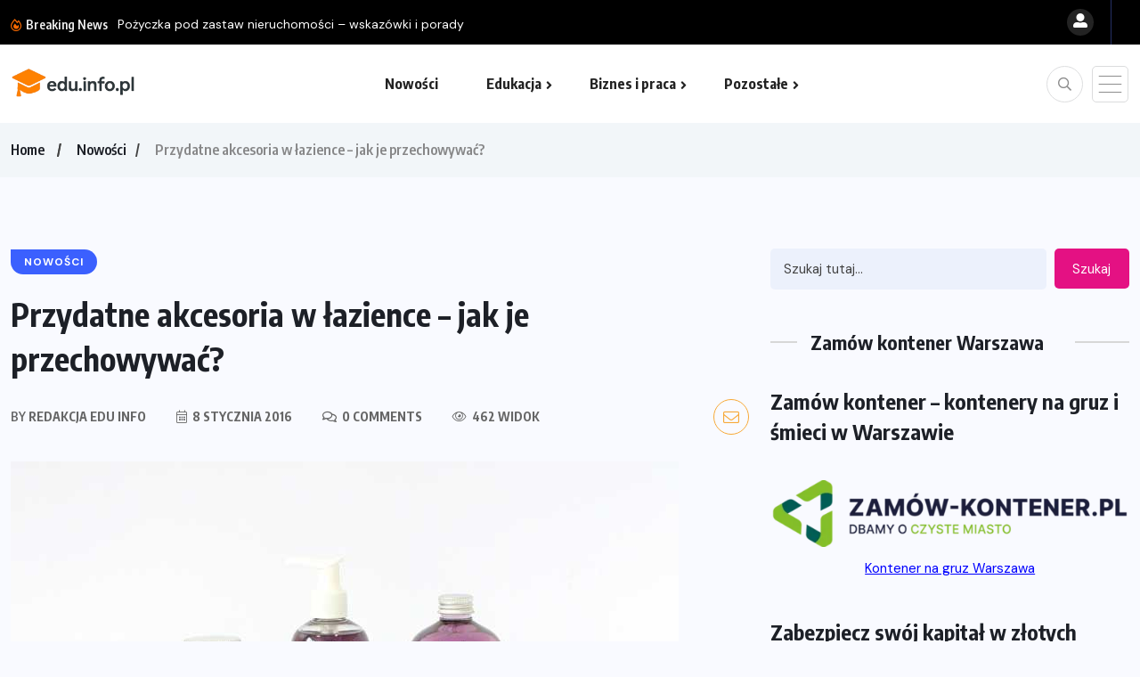

--- FILE ---
content_type: text/html; charset=UTF-8
request_url: https://edu.info.pl/przydatne-akcesoria-w-lazience-jak-je-przechowywac/
body_size: 77134
content:
<!doctype html>
<html lang="pl-PL">
<head>
	<meta charset="UTF-8">
	<meta name="viewport" content="width=device-width, initial-scale=1">
	<script>
(function(i,s,o,g,r,a,m){i['GoogleAnalyticsObject']=r;i[r]=i[r]||function(){
(i[r].q=i[r].q||[]).push(arguments)},i[r].l=1*new Date();a=s.createElement(o),
m=s.getElementsByTagName(o)[0];a.async=1;a.src=g;m.parentNode.insertBefore(a,m)
})(window,document,'script','//www.google-analytics.com/analytics.js','ga');
ga('create', 'UA-70245343-1', 'auto');
ga('send', 'pageview');
</script>
<meta name="google-site-verification" content="IkesoliHe8Fjfsw2HHbIxWhg7M3hMNivgTdWPD2-dQM" />
	<meta name='robots' content='index, follow, max-image-preview:large, max-snippet:-1, max-video-preview:-1' />
	<style>img:is([sizes="auto" i], [sizes^="auto," i]) { contain-intrinsic-size: 3000px 1500px }</style>
	
	<!-- This site is optimized with the Yoast SEO plugin v26.3 - https://yoast.com/wordpress/plugins/seo/ -->
	<title>Przydatne akcesoria w łazience – jak je przechowywać? - Portal Edu Info</title>
	<link rel="canonical" href="https://edu.info.pl/przydatne-akcesoria-w-lazience-jak-je-przechowywac/" />
	<meta property="og:locale" content="pl_PL" />
	<meta property="og:type" content="article" />
	<meta property="og:title" content="Przydatne akcesoria w łazience – jak je przechowywać? - Portal Edu Info" />
	<meta property="og:description" content="Łazienka jest pomieszczeniem bardzo funkcjonalnym. We wnętrzu najczęściej znajduje się ogromna ilość akcesoriów, drobiazgów, które wykorzystujemy do codziennej pielęgnacji i higieny, jak również w przypadku Pań do robienia makijażu. Jak przechowywać wspomniane akcesoria, żeby były zawsze pod ręką i nie ograniczały przestrzeni? Poniżej znajdziecie kilka praktycznych porad. Koszyczki i pudełeczka z przegrodami Designerskie koszyczki i [&hellip;]" />
	<meta property="og:url" content="https://edu.info.pl/przydatne-akcesoria-w-lazience-jak-je-przechowywac/" />
	<meta property="og:site_name" content="Portal Edu Info" />
	<meta property="article:published_time" content="2016-01-08T12:25:37+00:00" />
	<meta property="og:image" content="https://edu.info.pl/wp-content/uploads/2016/01/Akcesoria-łazienkoiwe.jpg" />
	<meta property="og:image:width" content="750" />
	<meta property="og:image:height" content="500" />
	<meta property="og:image:type" content="image/jpeg" />
	<meta name="author" content="Redakcja Edu Info" />
	<meta name="twitter:card" content="summary_large_image" />
	<meta name="twitter:label1" content="Napisane przez" />
	<meta name="twitter:data1" content="Redakcja Edu Info" />
	<meta name="twitter:label2" content="Szacowany czas czytania" />
	<meta name="twitter:data2" content="2 minuty" />
	<script type="application/ld+json" class="yoast-schema-graph">{"@context":"https://schema.org","@graph":[{"@type":"WebPage","@id":"https://edu.info.pl/przydatne-akcesoria-w-lazience-jak-je-przechowywac/","url":"https://edu.info.pl/przydatne-akcesoria-w-lazience-jak-je-przechowywac/","name":"Przydatne akcesoria w łazience – jak je przechowywać? - Portal Edu Info","isPartOf":{"@id":"https://edu.info.pl/#website"},"primaryImageOfPage":{"@id":"https://edu.info.pl/przydatne-akcesoria-w-lazience-jak-je-przechowywac/#primaryimage"},"image":{"@id":"https://edu.info.pl/przydatne-akcesoria-w-lazience-jak-je-przechowywac/#primaryimage"},"thumbnailUrl":"https://edu.info.pl/wp-content/uploads/2016/01/Akcesoria-łazienkoiwe.jpg","datePublished":"2016-01-08T12:25:37+00:00","author":{"@id":"https://edu.info.pl/#/schema/person/557388e2d5981abcdae99acd70244d96"},"breadcrumb":{"@id":"https://edu.info.pl/przydatne-akcesoria-w-lazience-jak-je-przechowywac/#breadcrumb"},"inLanguage":"pl-PL","potentialAction":[{"@type":"ReadAction","target":["https://edu.info.pl/przydatne-akcesoria-w-lazience-jak-je-przechowywac/"]}]},{"@type":"ImageObject","inLanguage":"pl-PL","@id":"https://edu.info.pl/przydatne-akcesoria-w-lazience-jak-je-przechowywac/#primaryimage","url":"https://edu.info.pl/wp-content/uploads/2016/01/Akcesoria-łazienkoiwe.jpg","contentUrl":"https://edu.info.pl/wp-content/uploads/2016/01/Akcesoria-łazienkoiwe.jpg","width":750,"height":500},{"@type":"BreadcrumbList","@id":"https://edu.info.pl/przydatne-akcesoria-w-lazience-jak-je-przechowywac/#breadcrumb","itemListElement":[{"@type":"ListItem","position":1,"name":"Strona główna","item":"https://edu.info.pl/"},{"@type":"ListItem","position":2,"name":"Przydatne akcesoria w łazience – jak je przechowywać?"}]},{"@type":"WebSite","@id":"https://edu.info.pl/#website","url":"https://edu.info.pl/","name":"Portal Edu Info","description":"Praktyczna wiedza i poradniki w jednym miejscu","potentialAction":[{"@type":"SearchAction","target":{"@type":"EntryPoint","urlTemplate":"https://edu.info.pl/?s={search_term_string}"},"query-input":{"@type":"PropertyValueSpecification","valueRequired":true,"valueName":"search_term_string"}}],"inLanguage":"pl-PL"},{"@type":"Person","@id":"https://edu.info.pl/#/schema/person/557388e2d5981abcdae99acd70244d96","name":"Redakcja Edu Info","image":{"@type":"ImageObject","inLanguage":"pl-PL","@id":"https://edu.info.pl/#/schema/person/image/","url":"https://secure.gravatar.com/avatar/8458382f233ca5b81eaa75e55131dfe77d176e0aabe131d359dd54b4b40e3499?s=96&d=mm&r=g","contentUrl":"https://secure.gravatar.com/avatar/8458382f233ca5b81eaa75e55131dfe77d176e0aabe131d359dd54b4b40e3499?s=96&d=mm&r=g","caption":"Redakcja Edu Info"},"description":"Zespół ekspertów i pasjonatów nauki, którzy z zaangażowaniem tworzą rzetelne treści edukacyjne. Naszym celem jest wspieranie rozwoju wiedzy i umiejętności poprzez dostarczanie wartościowych materiałów. Tworzymy z myślą o osobach na każdym etapie edukacji i kariery zawodowej."}]}</script>
	<!-- / Yoast SEO plugin. -->


<link rel='dns-prefetch' href='//fonts.googleapis.com' />
<link rel="alternate" type="application/rss+xml" title="Portal Edu Info &raquo; Kanał z wpisami" href="https://edu.info.pl/feed/" />
<link rel="alternate" type="application/rss+xml" title="Portal Edu Info &raquo; Kanał z komentarzami" href="https://edu.info.pl/comments/feed/" />
<link rel="alternate" type="application/rss+xml" title="Portal Edu Info &raquo; Przydatne akcesoria w łazience – jak je przechowywać? Kanał z komentarzami" href="https://edu.info.pl/przydatne-akcesoria-w-lazience-jak-je-przechowywac/feed/" />
<script>
window._wpemojiSettings = {"baseUrl":"https:\/\/s.w.org\/images\/core\/emoji\/16.0.1\/72x72\/","ext":".png","svgUrl":"https:\/\/s.w.org\/images\/core\/emoji\/16.0.1\/svg\/","svgExt":".svg","source":{"concatemoji":"https:\/\/edu.info.pl\/wp-includes\/js\/wp-emoji-release.min.js?ver=b5d5b12fefc777c6f9452165a236b25f"}};
/*! This file is auto-generated */
!function(s,n){var o,i,e;function c(e){try{var t={supportTests:e,timestamp:(new Date).valueOf()};sessionStorage.setItem(o,JSON.stringify(t))}catch(e){}}function p(e,t,n){e.clearRect(0,0,e.canvas.width,e.canvas.height),e.fillText(t,0,0);var t=new Uint32Array(e.getImageData(0,0,e.canvas.width,e.canvas.height).data),a=(e.clearRect(0,0,e.canvas.width,e.canvas.height),e.fillText(n,0,0),new Uint32Array(e.getImageData(0,0,e.canvas.width,e.canvas.height).data));return t.every(function(e,t){return e===a[t]})}function u(e,t){e.clearRect(0,0,e.canvas.width,e.canvas.height),e.fillText(t,0,0);for(var n=e.getImageData(16,16,1,1),a=0;a<n.data.length;a++)if(0!==n.data[a])return!1;return!0}function f(e,t,n,a){switch(t){case"flag":return n(e,"\ud83c\udff3\ufe0f\u200d\u26a7\ufe0f","\ud83c\udff3\ufe0f\u200b\u26a7\ufe0f")?!1:!n(e,"\ud83c\udde8\ud83c\uddf6","\ud83c\udde8\u200b\ud83c\uddf6")&&!n(e,"\ud83c\udff4\udb40\udc67\udb40\udc62\udb40\udc65\udb40\udc6e\udb40\udc67\udb40\udc7f","\ud83c\udff4\u200b\udb40\udc67\u200b\udb40\udc62\u200b\udb40\udc65\u200b\udb40\udc6e\u200b\udb40\udc67\u200b\udb40\udc7f");case"emoji":return!a(e,"\ud83e\udedf")}return!1}function g(e,t,n,a){var r="undefined"!=typeof WorkerGlobalScope&&self instanceof WorkerGlobalScope?new OffscreenCanvas(300,150):s.createElement("canvas"),o=r.getContext("2d",{willReadFrequently:!0}),i=(o.textBaseline="top",o.font="600 32px Arial",{});return e.forEach(function(e){i[e]=t(o,e,n,a)}),i}function t(e){var t=s.createElement("script");t.src=e,t.defer=!0,s.head.appendChild(t)}"undefined"!=typeof Promise&&(o="wpEmojiSettingsSupports",i=["flag","emoji"],n.supports={everything:!0,everythingExceptFlag:!0},e=new Promise(function(e){s.addEventListener("DOMContentLoaded",e,{once:!0})}),new Promise(function(t){var n=function(){try{var e=JSON.parse(sessionStorage.getItem(o));if("object"==typeof e&&"number"==typeof e.timestamp&&(new Date).valueOf()<e.timestamp+604800&&"object"==typeof e.supportTests)return e.supportTests}catch(e){}return null}();if(!n){if("undefined"!=typeof Worker&&"undefined"!=typeof OffscreenCanvas&&"undefined"!=typeof URL&&URL.createObjectURL&&"undefined"!=typeof Blob)try{var e="postMessage("+g.toString()+"("+[JSON.stringify(i),f.toString(),p.toString(),u.toString()].join(",")+"));",a=new Blob([e],{type:"text/javascript"}),r=new Worker(URL.createObjectURL(a),{name:"wpTestEmojiSupports"});return void(r.onmessage=function(e){c(n=e.data),r.terminate(),t(n)})}catch(e){}c(n=g(i,f,p,u))}t(n)}).then(function(e){for(var t in e)n.supports[t]=e[t],n.supports.everything=n.supports.everything&&n.supports[t],"flag"!==t&&(n.supports.everythingExceptFlag=n.supports.everythingExceptFlag&&n.supports[t]);n.supports.everythingExceptFlag=n.supports.everythingExceptFlag&&!n.supports.flag,n.DOMReady=!1,n.readyCallback=function(){n.DOMReady=!0}}).then(function(){return e}).then(function(){var e;n.supports.everything||(n.readyCallback(),(e=n.source||{}).concatemoji?t(e.concatemoji):e.wpemoji&&e.twemoji&&(t(e.twemoji),t(e.wpemoji)))}))}((window,document),window._wpemojiSettings);
</script>
<style id='wp-emoji-styles-inline-css'>

	img.wp-smiley, img.emoji {
		display: inline !important;
		border: none !important;
		box-shadow: none !important;
		height: 1em !important;
		width: 1em !important;
		margin: 0 0.07em !important;
		vertical-align: -0.1em !important;
		background: none !important;
		padding: 0 !important;
	}
</style>
<link rel='stylesheet' id='wp-block-library-css' href='https://edu.info.pl/wp-includes/css/dist/block-library/style.min.css?ver=b5d5b12fefc777c6f9452165a236b25f' media='all' />
<style id='classic-theme-styles-inline-css'>
/*! This file is auto-generated */
.wp-block-button__link{color:#fff;background-color:#32373c;border-radius:9999px;box-shadow:none;text-decoration:none;padding:calc(.667em + 2px) calc(1.333em + 2px);font-size:1.125em}.wp-block-file__button{background:#32373c;color:#fff;text-decoration:none}
</style>
<style id='global-styles-inline-css'>
:root{--wp--preset--aspect-ratio--square: 1;--wp--preset--aspect-ratio--4-3: 4/3;--wp--preset--aspect-ratio--3-4: 3/4;--wp--preset--aspect-ratio--3-2: 3/2;--wp--preset--aspect-ratio--2-3: 2/3;--wp--preset--aspect-ratio--16-9: 16/9;--wp--preset--aspect-ratio--9-16: 9/16;--wp--preset--color--black: #000000;--wp--preset--color--cyan-bluish-gray: #abb8c3;--wp--preset--color--white: #ffffff;--wp--preset--color--pale-pink: #f78da7;--wp--preset--color--vivid-red: #cf2e2e;--wp--preset--color--luminous-vivid-orange: #ff6900;--wp--preset--color--luminous-vivid-amber: #fcb900;--wp--preset--color--light-green-cyan: #7bdcb5;--wp--preset--color--vivid-green-cyan: #00d084;--wp--preset--color--pale-cyan-blue: #8ed1fc;--wp--preset--color--vivid-cyan-blue: #0693e3;--wp--preset--color--vivid-purple: #9b51e0;--wp--preset--gradient--vivid-cyan-blue-to-vivid-purple: linear-gradient(135deg,rgba(6,147,227,1) 0%,rgb(155,81,224) 100%);--wp--preset--gradient--light-green-cyan-to-vivid-green-cyan: linear-gradient(135deg,rgb(122,220,180) 0%,rgb(0,208,130) 100%);--wp--preset--gradient--luminous-vivid-amber-to-luminous-vivid-orange: linear-gradient(135deg,rgba(252,185,0,1) 0%,rgba(255,105,0,1) 100%);--wp--preset--gradient--luminous-vivid-orange-to-vivid-red: linear-gradient(135deg,rgba(255,105,0,1) 0%,rgb(207,46,46) 100%);--wp--preset--gradient--very-light-gray-to-cyan-bluish-gray: linear-gradient(135deg,rgb(238,238,238) 0%,rgb(169,184,195) 100%);--wp--preset--gradient--cool-to-warm-spectrum: linear-gradient(135deg,rgb(74,234,220) 0%,rgb(151,120,209) 20%,rgb(207,42,186) 40%,rgb(238,44,130) 60%,rgb(251,105,98) 80%,rgb(254,248,76) 100%);--wp--preset--gradient--blush-light-purple: linear-gradient(135deg,rgb(255,206,236) 0%,rgb(152,150,240) 100%);--wp--preset--gradient--blush-bordeaux: linear-gradient(135deg,rgb(254,205,165) 0%,rgb(254,45,45) 50%,rgb(107,0,62) 100%);--wp--preset--gradient--luminous-dusk: linear-gradient(135deg,rgb(255,203,112) 0%,rgb(199,81,192) 50%,rgb(65,88,208) 100%);--wp--preset--gradient--pale-ocean: linear-gradient(135deg,rgb(255,245,203) 0%,rgb(182,227,212) 50%,rgb(51,167,181) 100%);--wp--preset--gradient--electric-grass: linear-gradient(135deg,rgb(202,248,128) 0%,rgb(113,206,126) 100%);--wp--preset--gradient--midnight: linear-gradient(135deg,rgb(2,3,129) 0%,rgb(40,116,252) 100%);--wp--preset--font-size--small: 13px;--wp--preset--font-size--medium: 20px;--wp--preset--font-size--large: 36px;--wp--preset--font-size--x-large: 42px;--wp--preset--spacing--20: 0.44rem;--wp--preset--spacing--30: 0.67rem;--wp--preset--spacing--40: 1rem;--wp--preset--spacing--50: 1.5rem;--wp--preset--spacing--60: 2.25rem;--wp--preset--spacing--70: 3.38rem;--wp--preset--spacing--80: 5.06rem;--wp--preset--shadow--natural: 6px 6px 9px rgba(0, 0, 0, 0.2);--wp--preset--shadow--deep: 12px 12px 50px rgba(0, 0, 0, 0.4);--wp--preset--shadow--sharp: 6px 6px 0px rgba(0, 0, 0, 0.2);--wp--preset--shadow--outlined: 6px 6px 0px -3px rgba(255, 255, 255, 1), 6px 6px rgba(0, 0, 0, 1);--wp--preset--shadow--crisp: 6px 6px 0px rgba(0, 0, 0, 1);}:where(.is-layout-flex){gap: 0.5em;}:where(.is-layout-grid){gap: 0.5em;}body .is-layout-flex{display: flex;}.is-layout-flex{flex-wrap: wrap;align-items: center;}.is-layout-flex > :is(*, div){margin: 0;}body .is-layout-grid{display: grid;}.is-layout-grid > :is(*, div){margin: 0;}:where(.wp-block-columns.is-layout-flex){gap: 2em;}:where(.wp-block-columns.is-layout-grid){gap: 2em;}:where(.wp-block-post-template.is-layout-flex){gap: 1.25em;}:where(.wp-block-post-template.is-layout-grid){gap: 1.25em;}.has-black-color{color: var(--wp--preset--color--black) !important;}.has-cyan-bluish-gray-color{color: var(--wp--preset--color--cyan-bluish-gray) !important;}.has-white-color{color: var(--wp--preset--color--white) !important;}.has-pale-pink-color{color: var(--wp--preset--color--pale-pink) !important;}.has-vivid-red-color{color: var(--wp--preset--color--vivid-red) !important;}.has-luminous-vivid-orange-color{color: var(--wp--preset--color--luminous-vivid-orange) !important;}.has-luminous-vivid-amber-color{color: var(--wp--preset--color--luminous-vivid-amber) !important;}.has-light-green-cyan-color{color: var(--wp--preset--color--light-green-cyan) !important;}.has-vivid-green-cyan-color{color: var(--wp--preset--color--vivid-green-cyan) !important;}.has-pale-cyan-blue-color{color: var(--wp--preset--color--pale-cyan-blue) !important;}.has-vivid-cyan-blue-color{color: var(--wp--preset--color--vivid-cyan-blue) !important;}.has-vivid-purple-color{color: var(--wp--preset--color--vivid-purple) !important;}.has-black-background-color{background-color: var(--wp--preset--color--black) !important;}.has-cyan-bluish-gray-background-color{background-color: var(--wp--preset--color--cyan-bluish-gray) !important;}.has-white-background-color{background-color: var(--wp--preset--color--white) !important;}.has-pale-pink-background-color{background-color: var(--wp--preset--color--pale-pink) !important;}.has-vivid-red-background-color{background-color: var(--wp--preset--color--vivid-red) !important;}.has-luminous-vivid-orange-background-color{background-color: var(--wp--preset--color--luminous-vivid-orange) !important;}.has-luminous-vivid-amber-background-color{background-color: var(--wp--preset--color--luminous-vivid-amber) !important;}.has-light-green-cyan-background-color{background-color: var(--wp--preset--color--light-green-cyan) !important;}.has-vivid-green-cyan-background-color{background-color: var(--wp--preset--color--vivid-green-cyan) !important;}.has-pale-cyan-blue-background-color{background-color: var(--wp--preset--color--pale-cyan-blue) !important;}.has-vivid-cyan-blue-background-color{background-color: var(--wp--preset--color--vivid-cyan-blue) !important;}.has-vivid-purple-background-color{background-color: var(--wp--preset--color--vivid-purple) !important;}.has-black-border-color{border-color: var(--wp--preset--color--black) !important;}.has-cyan-bluish-gray-border-color{border-color: var(--wp--preset--color--cyan-bluish-gray) !important;}.has-white-border-color{border-color: var(--wp--preset--color--white) !important;}.has-pale-pink-border-color{border-color: var(--wp--preset--color--pale-pink) !important;}.has-vivid-red-border-color{border-color: var(--wp--preset--color--vivid-red) !important;}.has-luminous-vivid-orange-border-color{border-color: var(--wp--preset--color--luminous-vivid-orange) !important;}.has-luminous-vivid-amber-border-color{border-color: var(--wp--preset--color--luminous-vivid-amber) !important;}.has-light-green-cyan-border-color{border-color: var(--wp--preset--color--light-green-cyan) !important;}.has-vivid-green-cyan-border-color{border-color: var(--wp--preset--color--vivid-green-cyan) !important;}.has-pale-cyan-blue-border-color{border-color: var(--wp--preset--color--pale-cyan-blue) !important;}.has-vivid-cyan-blue-border-color{border-color: var(--wp--preset--color--vivid-cyan-blue) !important;}.has-vivid-purple-border-color{border-color: var(--wp--preset--color--vivid-purple) !important;}.has-vivid-cyan-blue-to-vivid-purple-gradient-background{background: var(--wp--preset--gradient--vivid-cyan-blue-to-vivid-purple) !important;}.has-light-green-cyan-to-vivid-green-cyan-gradient-background{background: var(--wp--preset--gradient--light-green-cyan-to-vivid-green-cyan) !important;}.has-luminous-vivid-amber-to-luminous-vivid-orange-gradient-background{background: var(--wp--preset--gradient--luminous-vivid-amber-to-luminous-vivid-orange) !important;}.has-luminous-vivid-orange-to-vivid-red-gradient-background{background: var(--wp--preset--gradient--luminous-vivid-orange-to-vivid-red) !important;}.has-very-light-gray-to-cyan-bluish-gray-gradient-background{background: var(--wp--preset--gradient--very-light-gray-to-cyan-bluish-gray) !important;}.has-cool-to-warm-spectrum-gradient-background{background: var(--wp--preset--gradient--cool-to-warm-spectrum) !important;}.has-blush-light-purple-gradient-background{background: var(--wp--preset--gradient--blush-light-purple) !important;}.has-blush-bordeaux-gradient-background{background: var(--wp--preset--gradient--blush-bordeaux) !important;}.has-luminous-dusk-gradient-background{background: var(--wp--preset--gradient--luminous-dusk) !important;}.has-pale-ocean-gradient-background{background: var(--wp--preset--gradient--pale-ocean) !important;}.has-electric-grass-gradient-background{background: var(--wp--preset--gradient--electric-grass) !important;}.has-midnight-gradient-background{background: var(--wp--preset--gradient--midnight) !important;}.has-small-font-size{font-size: var(--wp--preset--font-size--small) !important;}.has-medium-font-size{font-size: var(--wp--preset--font-size--medium) !important;}.has-large-font-size{font-size: var(--wp--preset--font-size--large) !important;}.has-x-large-font-size{font-size: var(--wp--preset--font-size--x-large) !important;}
:where(.wp-block-post-template.is-layout-flex){gap: 1.25em;}:where(.wp-block-post-template.is-layout-grid){gap: 1.25em;}
:where(.wp-block-columns.is-layout-flex){gap: 2em;}:where(.wp-block-columns.is-layout-grid){gap: 2em;}
:root :where(.wp-block-pullquote){font-size: 1.5em;line-height: 1.6;}
</style>
<link rel='stylesheet' id='contact-form-7-css' href='https://edu.info.pl/wp-content/plugins/contact-form-7/includes/css/styles.css?ver=6.1.3' media='all' />
<link rel='stylesheet' id='ez-toc-css' href='https://edu.info.pl/wp-content/plugins/easy-table-of-contents/assets/css/screen.min.css?ver=2.0.76' media='all' />
<style id='ez-toc-inline-css'>
div#ez-toc-container .ez-toc-title {font-size: 120%;}div#ez-toc-container .ez-toc-title {font-weight: 500;}div#ez-toc-container ul li , div#ez-toc-container ul li a {font-size: 95%;}div#ez-toc-container ul li , div#ez-toc-container ul li a {font-weight: 500;}div#ez-toc-container nav ul ul li {font-size: 90%;}div#ez-toc-container {width: 100%;}
.ez-toc-container-direction {direction: ltr;}.ez-toc-counter ul{counter-reset: item ;}.ez-toc-counter nav ul li a::before {content: counters(item, '.', decimal) '. ';display: inline-block;counter-increment: item;flex-grow: 0;flex-shrink: 0;margin-right: .2em; float: left; }.ez-toc-widget-direction {direction: ltr;}.ez-toc-widget-container ul{counter-reset: item ;}.ez-toc-widget-container nav ul li a::before {content: counters(item, '.', decimal) '. ';display: inline-block;counter-increment: item;flex-grow: 0;flex-shrink: 0;margin-right: .2em; float: left; }
</style>
<link rel='stylesheet' id='benqu-custom-fonts-css' href='https://fonts.googleapis.com/css?family=DM+Sans%3A400%2C400i%2C500%2C500i%2C700%2C700i%7CEncode+Sans+Condensed%3A100%2C200%2C300%2C400%2C500%2C600%2C700%2C800%2C900%7CLora%3A400%2C400i%2C500%2C500i%2C600%2C600i%2C700%2C700i&#038;subset=latin' media='all' />
<link rel='stylesheet' id='bootstrap-css' href='https://edu.info.pl/wp-content/themes/benqu/assets/css/bootstrap.min.css?ver=b5d5b12fefc777c6f9452165a236b25f' media='all' />
<link rel='stylesheet' id='font-awesome-all-css' href='https://edu.info.pl/wp-content/themes/benqu/assets/fonts/fontawesome/css/all.min.css?ver=b5d5b12fefc777c6f9452165a236b25f' media='all' />
<link rel='stylesheet' id='sidebarnav-css' href='https://edu.info.pl/wp-content/themes/benqu/assets/css/sidebarnav.min.css?ver=b5d5b12fefc777c6f9452165a236b25f' media='all' />
<link rel='stylesheet' id='animation-css' href='https://edu.info.pl/wp-content/themes/benqu/assets/css/animation.css?ver=b5d5b12fefc777c6f9452165a236b25f' media='all' />
<link rel='stylesheet' id='owl-carousel-css' href='https://edu.info.pl/wp-content/themes/benqu/assets/css/owl.carousel.min.css?ver=b5d5b12fefc777c6f9452165a236b25f' media='all' />
<link rel='stylesheet' id='slick-slider-css' href='https://edu.info.pl/wp-content/themes/benqu/assets/css/slick.css?ver=b5d5b12fefc777c6f9452165a236b25f' media='all' />
<link rel='stylesheet' id='magnific-popup-css' href='https://edu.info.pl/wp-content/themes/benqu/assets/css/magnific-popup.css?ver=b5d5b12fefc777c6f9452165a236b25f' media='all' />
<link rel='stylesheet' id='metis-menu-css' href='https://edu.info.pl/wp-content/themes/benqu/assets/css/metis-menu.css?ver=b5d5b12fefc777c6f9452165a236b25f' media='all' />
<link rel='stylesheet' id='benqu-post-css' href='https://edu.info.pl/wp-content/themes/benqu/assets/css/post-style.css?ver=b5d5b12fefc777c6f9452165a236b25f' media='all' />
<link rel='stylesheet' id='benqu-main-css' href='https://edu.info.pl/wp-content/themes/benqu/assets/css/benqu-style.css?ver=b5d5b12fefc777c6f9452165a236b25f' media='all' />
<link rel='stylesheet' id='benqu-responsive-css' href='https://edu.info.pl/wp-content/themes/benqu/assets/css/responsive.css?ver=b5d5b12fefc777c6f9452165a236b25f' media='all' />
<link rel='stylesheet' id='benqu-style-css' href='https://edu.info.pl/wp-content/themes/benqu/style.css?ver=1.0' media='all' />
<link rel='stylesheet' id='benqu-theme-custom-style-css' href='https://edu.info.pl/wp-content/themes/benqu/assets/css/custom-style.css?ver=b5d5b12fefc777c6f9452165a236b25f' media='all' />
<style id='benqu-theme-custom-style-inline-css'>
        
        :root {
            --color-primary: #5541f8;
        }
    
</style>
<script src="https://edu.info.pl/wp-includes/js/jquery/jquery.min.js?ver=3.7.1" id="jquery-core-js"></script>
<script src="https://edu.info.pl/wp-includes/js/jquery/jquery-migrate.min.js?ver=3.4.1" id="jquery-migrate-js"></script>
<link rel="https://api.w.org/" href="https://edu.info.pl/wp-json/" /><link rel="alternate" title="JSON" type="application/json" href="https://edu.info.pl/wp-json/wp/v2/posts/1487" /><link rel="EditURI" type="application/rsd+xml" title="RSD" href="https://edu.info.pl/xmlrpc.php?rsd" />

<link rel='shortlink' href='https://edu.info.pl/?p=1487' />
<link rel="alternate" title="oEmbed (JSON)" type="application/json+oembed" href="https://edu.info.pl/wp-json/oembed/1.0/embed?url=https%3A%2F%2Fedu.info.pl%2Fprzydatne-akcesoria-w-lazience-jak-je-przechowywac%2F" />
<link rel="alternate" title="oEmbed (XML)" type="text/xml+oembed" href="https://edu.info.pl/wp-json/oembed/1.0/embed?url=https%3A%2F%2Fedu.info.pl%2Fprzydatne-akcesoria-w-lazience-jak-je-przechowywac%2F&#038;format=xml" />
<meta name="generator" content="Redux 4.5.8" /><link rel="pingback" href="https://edu.info.pl/xmlrpc.php"><meta name="generator" content="Elementor 3.33.0; features: additional_custom_breakpoints; settings: css_print_method-external, google_font-enabled, font_display-swap">
<style>.recentcomments a{display:inline !important;padding:0 !important;margin:0 !important;}</style>			<style>
				.e-con.e-parent:nth-of-type(n+4):not(.e-lazyloaded):not(.e-no-lazyload),
				.e-con.e-parent:nth-of-type(n+4):not(.e-lazyloaded):not(.e-no-lazyload) * {
					background-image: none !important;
				}
				@media screen and (max-height: 1024px) {
					.e-con.e-parent:nth-of-type(n+3):not(.e-lazyloaded):not(.e-no-lazyload),
					.e-con.e-parent:nth-of-type(n+3):not(.e-lazyloaded):not(.e-no-lazyload) * {
						background-image: none !important;
					}
				}
				@media screen and (max-height: 640px) {
					.e-con.e-parent:nth-of-type(n+2):not(.e-lazyloaded):not(.e-no-lazyload),
					.e-con.e-parent:nth-of-type(n+2):not(.e-lazyloaded):not(.e-no-lazyload) * {
						background-image: none !important;
					}
				}
			</style>
			<style type="text/css">.site-logo{max-width:140px;}</style><link rel="icon" href="https://edu.info.pl/wp-content/uploads/2025/06/cropped-eduinfo-favicon-32x32.png" sizes="32x32" />
<link rel="icon" href="https://edu.info.pl/wp-content/uploads/2025/06/cropped-eduinfo-favicon-192x192.png" sizes="192x192" />
<link rel="apple-touch-icon" href="https://edu.info.pl/wp-content/uploads/2025/06/cropped-eduinfo-favicon-180x180.png" />
<meta name="msapplication-TileImage" content="https://edu.info.pl/wp-content/uploads/2025/06/cropped-eduinfo-favicon-270x270.png" />
		<style id="wp-custom-css">
			p > a {
	color: blue;
	text-decoration: underline;
}

.linkstopka {color: white;}		</style>
		</head>

<body data-rsssl=1 class="wp-singular post-template-default single single-post postid-1487 single-format-standard wp-theme-benqu elementor-default elementor-kit-3978">
<div class="pfy-main-wrapper">
    <div class="benqu_header_search">
        <div class="container">
            <div class="row d-flex justify-content-center">
                <div class="col-md-12">
                    <form method="get" action="https://edu.info.pl/">
                        <input type="search" name="s" id="search" value="" placeholder="Szukaj nagłówków, wiadomości..." />
                        <i class="close-btn fal fa-times"></i>
                    </form>
                </div>
            </div>
        </div>
    </div>
 <header class="benqu-main-header pfy-header-2">
        <div class="pfy-top-bar" id="pfytopbar">
        <div class="container">
            <div class="row">
                <div class="col-md-7">
                    <div class="pfy-top-left">
                                                <div class="tp-news-ticker">
                            <div class="breaking-heading"><i class="far fa-fire-alt"></i> Breaking News</div>
                            


<div class="pfy-breakingnews">
	<ul class="breaking-headline-active owl-carousel">	
	        <li><a href="https://edu.info.pl/pozyczka-pod-zastaw-nieruchomosci-wskazowki-i-porady/">Pożyczka pod zastaw nieruchomości – wskazówki i porady</a></li>
	        <li><a href="https://edu.info.pl/puzzle-dla-malych-i-duzych-najlepsza-rozrywka-na-rodzinne-popoludnia/">Puzzle dla małych i dużych – najlepsza rozrywka...</a></li>
	        <li><a href="https://edu.info.pl/zalety-promocji-bankowych-dla-kogo-to-ciekawa-opcja/">Zalety promocji bankowych – dla kogo to ciekawa...</a></li>
	        <li><a href="https://edu.info.pl/jugoslawia-kultura-i-historia-wplywajace-na-dzisiejsza-europe/">Jugosławia: kultura i historia wpływające na dzisiejszą Europę</a></li>
	    </ul>
</div>
                        </div>
                    </div>
                    
                </div>
                <div class="col-md-5 text-end">
                    <div class="pfy-top-right">
                        <div class="user-login">
                            <a href=""><i class="fas fa-user-alt"></i></a>
                        </div>
                                            </div>
                </div>
            </div>
        </div>
    </div>
        
    <div id="stickyHeader" class="header-menu">
        <div class="container">
            <div class="header-menu-opt d-flex justify-content-between align-items-center">
                <div class="pfy-logo d-flex  align-items-center">
                                <a class="site-logo" href="https://edu.info.pl/" >
        <img src="https://edu.info.pl/wp-content/uploads/2025/06/logo-eduinfo.png" alt="Portal Edu Info">
        </a>
                            <a class="site-logo light-logo" href="https://edu.info.pl/" >
                <img src="https://edu.info.pl/wp-content/themes/benqu/assets/img/logo-white.svg" alt="Logo">
            </a>
                            </div>
                <div class="mainmenu">
                    <div class="site-navigation">
                        <ul id="menu-main-menu" class="navigation clearfix"><li id="menu-item-4059" class="menu-item menu-item-type-taxonomy menu-item-object-category current-post-ancestor current-menu-parent current-post-parent menu-item-4059"><a href="https://edu.info.pl/nowosci/">Nowości</a></li>
<li id="menu-item-4060" class="menu-item menu-item-type-taxonomy menu-item-object-category menu-item-has-children menu-item-4060"><a href="https://edu.info.pl/edukacja/">Edukacja</a>
<ul class="sub-menu">
	<li id="menu-item-5425" class="menu-item menu-item-type-taxonomy menu-item-object-category menu-item-5425"><a href="https://edu.info.pl/studia/">Studia</a></li>
</ul>
</li>
<li id="menu-item-1026" class="menu-item menu-item-type-taxonomy menu-item-object-category menu-item-has-children menu-item-1026"><a href="https://edu.info.pl/biznes-i-praca/">Biznes i praca</a>
<ul class="sub-menu">
	<li id="menu-item-4069" class="menu-item menu-item-type-taxonomy menu-item-object-category menu-item-4069"><a href="https://edu.info.pl/biznes-i-praca/biznes/">Biznes</a></li>
	<li id="menu-item-4070" class="menu-item menu-item-type-taxonomy menu-item-object-category menu-item-4070"><a href="https://edu.info.pl/biznes-i-praca/praca/">Praca</a></li>
</ul>
</li>
<li id="menu-item-4121" class="menu-item menu-item-type-custom menu-item-object-custom menu-item-has-children menu-item-4121"><a href="#">Pozostałe</a>
<ul class="sub-menu">
	<li id="menu-item-4071" class="menu-item menu-item-type-taxonomy menu-item-object-category menu-item-4071"><a href="https://edu.info.pl/moda/">Moda</a></li>
	<li id="menu-item-1028" class="menu-item menu-item-type-taxonomy menu-item-object-category menu-item-1028"><a href="https://edu.info.pl/sport/">Sport</a></li>
	<li id="menu-item-4056" class="menu-item menu-item-type-taxonomy menu-item-object-category menu-item-4056"><a href="https://edu.info.pl/zdrowie-i-uroda/">Zdrowie i uroda</a></li>
	<li id="menu-item-4062" class="menu-item menu-item-type-taxonomy menu-item-object-category menu-item-4062"><a href="https://edu.info.pl/podroze/">Podróże</a></li>
	<li id="menu-item-4064" class="menu-item menu-item-type-taxonomy menu-item-object-category menu-item-4064"><a href="https://edu.info.pl/technologia/">Technologia</a></li>
	<li id="menu-item-4122" class="menu-item menu-item-type-taxonomy menu-item-object-category menu-item-4122"><a href="https://edu.info.pl/umowy-i-polisy/">Umowy i polisy</a></li>
	<li id="menu-item-4123" class="menu-item menu-item-type-taxonomy menu-item-object-category menu-item-4123"><a href="https://edu.info.pl/motoryzacja/">Motoryzacja</a></li>
</ul>
</li>
</ul>                    </div>
                </div>
                <div class="menu-right  d-flex justify-content-between align-items-center">
                    <span class="pfy-search-btn"><i class="far fa-search"></i></span>                    
                    <span class="pfy-sidebarnav"><img src="https://edu.info.pl/wp-content/themes/benqu/assets/img/nav.svg" alt="Nav"></span>
                    <div class="hamburger_menu d-lg-none">
                        <a href="javascript:void(0);" class="active">
                            <div class="icon bar">
                                <img src="https://edu.info.pl/wp-content/themes/benqu/assets/img/nav.svg" alt="Nav">
                            </div>
                        </a>
                    </div>
                </div>
            </div>
        </div>
    </div>
</header>
<div class="body-overlay"></div>
<div class="slide-bar">
    <div class="close-mobile-menu">
        <a href="javascript:void(0);"><i class="fal fa-times"></i></a>
    </div>
    <nav class="side-mobile-menu d-lg-none">
        <div class="header-mobile-search">
            <form action="https://edu.info.pl/" method="get">
                <input type="search" name="s" id="search-id" value="" placeholder="Szukaj tutaj">
                <button type="submit"><i class="ti-search"></i></button>
            </form>
        </div>
        <div class="menu-main-menu-container"><ul id="pfy-mobile-menu" class="menu"><li class="menu-item menu-item-type-taxonomy menu-item-object-category current-post-ancestor current-menu-parent current-post-parent menu-item-4059"><a href="https://edu.info.pl/nowosci/">Nowości</a></li>
<li class="menu-item menu-item-type-taxonomy menu-item-object-category dropdown menu-item-4060"><a href="https://edu.info.pl/edukacja/">Edukacja</a>
<ul class="sub-menu">
	<li class="menu-item menu-item-type-taxonomy menu-item-object-category menu-item-5425"><a href="https://edu.info.pl/studia/">Studia</a></li>
</ul>
</li>
<li class="menu-item menu-item-type-taxonomy menu-item-object-category dropdown menu-item-1026"><a href="https://edu.info.pl/biznes-i-praca/">Biznes i praca</a>
<ul class="sub-menu">
	<li class="menu-item menu-item-type-taxonomy menu-item-object-category menu-item-4069"><a href="https://edu.info.pl/biznes-i-praca/biznes/">Biznes</a></li>
	<li class="menu-item menu-item-type-taxonomy menu-item-object-category menu-item-4070"><a href="https://edu.info.pl/biznes-i-praca/praca/">Praca</a></li>
</ul>
</li>
<li class="menu-item menu-item-type-custom menu-item-object-custom dropdown menu-item-4121"><a href="#">Pozostałe</a>
<ul class="sub-menu">
	<li class="menu-item menu-item-type-taxonomy menu-item-object-category menu-item-4071"><a href="https://edu.info.pl/moda/">Moda</a></li>
	<li class="menu-item menu-item-type-taxonomy menu-item-object-category menu-item-1028"><a href="https://edu.info.pl/sport/">Sport</a></li>
	<li class="menu-item menu-item-type-taxonomy menu-item-object-category menu-item-4056"><a href="https://edu.info.pl/zdrowie-i-uroda/">Zdrowie i uroda</a></li>
	<li class="menu-item menu-item-type-taxonomy menu-item-object-category menu-item-4062"><a href="https://edu.info.pl/podroze/">Podróże</a></li>
	<li class="menu-item menu-item-type-taxonomy menu-item-object-category menu-item-4064"><a href="https://edu.info.pl/technologia/">Technologia</a></li>
	<li class="menu-item menu-item-type-taxonomy menu-item-object-category menu-item-4122"><a href="https://edu.info.pl/umowy-i-polisy/">Umowy i polisy</a></li>
	<li class="menu-item menu-item-type-taxonomy menu-item-object-category menu-item-4123"><a href="https://edu.info.pl/motoryzacja/">Motoryzacja</a></li>
</ul>
</li>
</ul></div>    </nav>
</div>
	<div id="pfy_reading_progress"></div>
	
	    <div class="benqu-breadcrumb">
		<div class="container">
			<div class="row">
				<div class="col-lg-12">
					<ol class="breadcrumb-item"><li><a href="https://edu.info.pl">Home</a></li> <li> <a href=https://edu.info.pl/nowosci/>Nowości</a> </li><li>Przydatne akcesoria w łazience – jak je przechowywać?</li></ol>				</div>
			</div>
		</div>
	</div>
<div class="pfy_single_post_wrapper pfy-inter-wraap">
    <div class="container">
        <div class="row benqu-sticky-wrap">
            <div class="col-xl-8 benqu-sticky-item">
                                                        <div class="bnq__post_wap_loop">
                            <article id="post-1487" class="post-1487 post type-post status-publish format-standard has-post-thumbnail hentry category-nowosci">
                                <header class="entry-header">
                                            <a class="benqu-cate-badge" href="https://edu.info.pl/nowosci/" style="background-color:#3b60fe">
        <span>Nowości</span> 
        </a>
                                        <h1 class="entry-title">Przydatne akcesoria w łazience – jak je przechowywać?</h1>                                    <div class="pfy-single-post-meta d-flex align-items-center">
                                        <ul>
                                                                                        <li><span class="auth_by">BY</span> Redakcja Edu Info</li>
                                                                                        <li><i class="fal fa-calendar-alt"></i> 8 stycznia 2016</li>
                                            <li>
                                            <i class="far fa-comments"></i> 0 
                                                Comments                                            </li>

                                                                                            <li><i class="fal fa-eye"></i> 462 Widok</li>
                                            
                                        </ul>
                                        <div class="bnq__social-top">
                                            <div class="social-box socila-box-two">

    
    
    
    
    
            <a class="em" href='mailto:?subject="Przydatne akcesoria w łazience – jak je przechowywać?&https://edu.info.pl/przydatne-akcesoria-w-lazience-jak-je-przechowywac/"'><i class="fal fa-envelope"></i></a>
    
</div>
                                        </div>
                                    </div>
                                </header><!-- .entry-header -->
                                <div class="pfy-single-post-thumb">
                                    <img width="750" height="500" src="https://edu.info.pl/wp-content/uploads/2016/01/Akcesoria-łazienkoiwe.jpg" class="img-fluid wp-post-image" alt="" decoding="async" srcset="https://edu.info.pl/wp-content/uploads/2016/01/Akcesoria-łazienkoiwe.jpg 750w, https://edu.info.pl/wp-content/uploads/2016/01/Akcesoria-łazienkoiwe-300x200.jpg 300w" sizes="(max-width: 750px) 100vw, 750px" />                                </div>
                                <div class="bnq-single-con ">
                                                                        <div class="bnq-inner-social">
                                        <div class="social-box socila-box-two">

    
    
    
    
    
            <a class="em" href='mailto:?subject="Przydatne akcesoria w łazience – jak je przechowywać?&https://edu.info.pl/przydatne-akcesoria-w-lazience-jak-je-przechowywac/"'><i class="fal fa-envelope"></i></a>
    
</div>
                                    </div>
                                                                        <div class="entry-content">
                                        <p style="text-align: justify;"><strong>Łazienka jest pomieszczeniem bardzo funkcjonalnym. We wnętrzu najczęściej znajduje się ogromna ilość akcesoriów, drobiazgów, które wykorzystujemy do codziennej pielęgnacji i higieny, jak również w przypadku Pań do robienia makijażu. Jak przechowywać wspomniane akcesoria, żeby były zawsze pod ręką i nie ograniczały przestrzeni? Poniżej znajdziecie kilka praktycznych porad.</strong></p>
<p style="text-align: justify;"><span id="more-1487"></span></p>
<div id="ez-toc-container" class="ez-toc-v2_0_76 counter-flat ez-toc-counter ez-toc-grey ez-toc-container-direction">
<div class="ez-toc-title-container">
<p class="ez-toc-title" style="cursor:inherit">W artykule dowiesz się:</p>
<span class="ez-toc-title-toggle"></span></div>
<nav><ul class='ez-toc-list ez-toc-list-level-1 ' ><li class='ez-toc-page-1'><a class="ez-toc-link ez-toc-heading-1" href="#Koszyczki_i_pudeleczka_z_przegrodami" >Koszyczki i pudełeczka z przegrodami</a></li><li class='ez-toc-page-1'><a class="ez-toc-link ez-toc-heading-2" href="#Zawieszane_kieszenie_pojemniki_szuflady" >Zawieszane kieszenie, pojemniki, szuflady</a></li></ul></nav></div>
<h2><span class="ez-toc-section" id="Koszyczki_i_pudeleczka_z_przegrodami"></span><strong>Koszyczki i pudełeczka z przegrodami</strong><span class="ez-toc-section-end"></span></h2>
<p style="text-align: justify;">Designerskie koszyczki i pudełeczka sprawdzą się w przypadku segregacji mniejszych akcesoriów, uporządkowanych wedle przeznaczenia. Każda przegroda w pudełeczku może służyć do przechowywania innej palety drobiazgów, które będą zawsze w zasięgu ręki, oszczędzając przy okazji nasz czas na ich poszukiwaniach.</p>
<p style="text-align: justify;">Dzięki temu możemy zachować także estetykę wnętrza łazienkowego i zawsze będziemy wiedzieli gdzie się znajdują niezbędne przyborniki. Co więcej, takie stylowe rozwiązania mogą być jednocześnie dekoracją pomieszczenia, dlatego kolorystyka dodatków w formie pudełeczek np. na biżuterię i koszyczków na środki myjące, kosmetyki pielęgnacyjne czy do makijażu powinna być dobrana względem zastosowanych barw i stylów w łazience.<img fetchpriority="high" decoding="async" class="aligncenter wp-image-1488 size-full" src="https://edu.info.pl/wp-content/uploads/2016/01/koszyczki-do-łazienki.jpg" alt="koszyczki do łazienki" width="300" height="230" /></p>
<p style="text-align: justify;"><img decoding="async" class="aligncenter wp-image-1489" src="https://edu.info.pl/wp-content/uploads/2016/01/koszyczek-do-łazienki.jpg" alt="koszyczek do łazienki" width="292" height="215" srcset="https://edu.info.pl/wp-content/uploads/2016/01/koszyczek-do-łazienki.jpg 422w, https://edu.info.pl/wp-content/uploads/2016/01/koszyczek-do-łazienki-300x220.jpg 300w" sizes="(max-width: 292px) 100vw, 292px" /></p>
<h2><span class="ez-toc-section" id="Zawieszane_kieszenie_pojemniki_szuflady"></span><strong>Zawieszane kieszenie, pojemniki, szuflady<a href="https://edu.info.pl/wp-content/uploads/2016/01/koszyczki-do-łazienki.jpg"><br />
</a></strong><span class="ez-toc-section-end"></span></h2>
<p style="text-align: justify;">W pomieszczeniu łazienkowym warto, żeby znalazły się także szafeczki wiszące np. z lustrem i wolnostojące z szufladami, do których będziemy mogli wedle uznania włożyć to, co nie wymaga oddzielnych pojemników i segregacji.</p>
<p style="text-align: justify;">W przypadku wieszanych kieszeni sytuacja jest o tyle wygodna, iż możemy do nich schować dosłownie wszystko. Zwinięty w rulon zapasowy ręczniczek, szczotkę do włosów, myjkę, sól do kąpieli lub szampon do włosów. Niewielkie pojemniki łazienkowe będą doskonałym akcesorium na pędzle do makijażu, szczoteczki do zębów i pastę.</p>
<p style="text-align: justify;">Mydelniczki na umywalkach można zastąpić dozownikami z pompką.</p>
<div style="clear:both; margin-top:0em; margin-bottom:1em;"><a href="https://edu.info.pl/politechnika-krakowska-im-tadeusza-kosciuszki-uczelnia-w-krakowie/" target="_blank" rel="dofollow" class="u917f12d8a4b2c7152a45edea9d556468"><!-- INLINE RELATED POSTS 1/3 //--><style> .u917f12d8a4b2c7152a45edea9d556468 { padding:0px; margin: 0; padding-top:1em!important; padding-bottom:1em!important; width:100%; display: block; font-weight:bold; background-color:#eaeaea; border:0!important; border-left:4px solid #E67E22!important; text-decoration:none; } .u917f12d8a4b2c7152a45edea9d556468:active, .u917f12d8a4b2c7152a45edea9d556468:hover { opacity: 1; transition: opacity 250ms; webkit-transition: opacity 250ms; text-decoration:none; } .u917f12d8a4b2c7152a45edea9d556468 { transition: background-color 250ms; webkit-transition: background-color 250ms; opacity: 1; transition: opacity 250ms; webkit-transition: opacity 250ms; } .u917f12d8a4b2c7152a45edea9d556468 .ctaText { font-weight:bold; color:#464646; text-decoration:none; font-size: 16px; } .u917f12d8a4b2c7152a45edea9d556468 .postTitle { color:#E67E22; text-decoration: underline!important; font-size: 16px; } .u917f12d8a4b2c7152a45edea9d556468:hover .postTitle { text-decoration: underline!important; } </style><div style="padding-left:1em; padding-right:1em;"><span class="ctaText">Przeczytaj także:</span>&nbsp; <span class="postTitle">Politechnika Krakowska im Tadeusza Kościuszki - Uczelnia w Krakowie</span></div></a></div>                                    </div><!-- .entry-content -->
                                </div>                    
                                
                                                                <footer class="entry-footer">
                                    <div class="row align-items-center">
                                        <div class="col-lg-6 col-6">                                
                                                                                    </div>
                                        <div class="col-lg-6 col-6 text-end">
                                                                                    </div>
                                    </div>                        
                                </footer><!-- .entry-footer -->
                                                            </article><!-- #post-1487 -->
                            
                            <div class="post-next-prev pfy__post_np">
    <div class="row">
                <div class="col-md-5">
            <div class="nav-post-item prev-post-item d-flex align-items-center">
                <div class="post_nav_inner">                  
                    <a class="navi-link" href="https://edu.info.pl/olejek-arganowy-w-kosmetyczce/">
                                                <div class="bnq-navi__thumb">                            
                            <img src="https://edu.info.pl/wp-content/uploads/2016/01/olejek-arganowy-150x150.jpg" alt="Przydatne akcesoria w łazience – jak je przechowywać?">
                        </div>                        
                                                <div class="bnq-navi__info">
                            <span><i class="fal fa-angle-left"></i> Poprzedni</span>
                            <h4>Olejek arganowy – dlaczego warto mieć go w kosmetyczce?</h4>
                        </div>
                    </a>
                </div>
            </div>
        </div>
                <div class="col-md-2 d-flex justify-content-center align-items-center">
            <span class="navi-shape"></span>
        </div>
                <div class="col-md-5">
            <div class="nav-post-item next-post-item d-flex align-items-center">
                <div class="post_nav_inner">                  
                    <a class="navi-link" href="https://edu.info.pl/mammografia-kiedy-trzeba-isc-na-badania/">
                        <div class="bnq-navi__info">
                            <span>Następne <i class="fal fa-angle-right"></i></span>
                            <h4>Mammografia – kiedy trzeba iść na badania?</h4>
                        </div>
                                                    <div class="bnq-navi__thumb">                            
                                <img src="https://edu.info.pl/wp-content/uploads/2016/01/Mammografia-150x150.jpg" alt="Przydatne akcesoria w łazience – jak je przechowywać?">
                            </div>                        
                                            </a>
                </div>
            </div>
        </div>
            </div>
</div>
<div class="benqu__author_bio__Wrapper" ><div class="author-thumb"><img alt='' src='https://secure.gravatar.com/avatar/8458382f233ca5b81eaa75e55131dfe77d176e0aabe131d359dd54b4b40e3499?s=180&#038;d=mm&#038;r=g' srcset='https://secure.gravatar.com/avatar/8458382f233ca5b81eaa75e55131dfe77d176e0aabe131d359dd54b4b40e3499?s=360&#038;d=mm&#038;r=g 2x' class='avatar avatar-180 photo' height='180' width='180' decoding='async'/></div><div class="theme_author_Info"><h4 class="theme_author__Name">Redakcja Edu Info</h4><h6 class="theme_author_Title">About Author</h6><p class="theme_author__Description">Zespół ekspertów i pasjonatów nauki, którzy z zaangażowaniem tworzą rzetelne treści edukacyjne. Naszym celem jest wspieranie rozwoju wiedzy i umiejętności poprzez dostarczanie wartościowych materiałów. Tworzymy z myślą o osobach na każdym etapie edukacji i kariery zawodowej.</p><div class="theme_author_socials_icon"></div></div></div>
<div id="comments" class="comments-area">

		<div id="respond" class="comment-respond">
		<h3 id="reply-title" class="comment-reply-title">Leave a comment <small><a rel="nofollow" id="cancel-comment-reply-link" href="/przydatne-akcesoria-w-lazience-jak-je-przechowywac/#respond" style="display:none;">Anuluj pisanie odpowiedzi</a></small></h3><form action="https://edu.info.pl/wp-comments-post.php" method="post" id="commentform" class="comment-form"><p class="comment-notes"><span id="email-notes">Twój adres e-mail nie zostanie opublikowany.</span> <span class="required-field-message">Wymagane pola są oznaczone <span class="required">*</span></span></p><div class="row"><div class="col-md-6"><div class="input-field mb-30"><input type="text" name="author" id="author" value="" placeholder="Imię" size="22" tabindex="1"aria-required="true" class="form_control" /></div></div>
<div class="col-md-6"><div class="input-field mb-30"><input type="email" name="email" id="email" value="" placeholder="Email" size="22" tabindex="2"aria-required="true" class="form_control"  /></div></div>
<div class="col-md-12"><div class="input-field mb-30"><input type="url" name="url" id="url" value="" placeholder="Strona internetowa" size="22" tabindex="2"aria-required="false" class="form_control"  /></div></div></div>
<p class="comment-form-cookies-consent"><input id="wp-comment-cookies-consent" name="wp-comment-cookies-consent" type="checkbox" value="yes" /> <label for="wp-comment-cookies-consent">Zapamiętaj moje dane w tej przeglądarce podczas pisania kolejnych komentarzy.</label></p>
<div class="gglcptch gglcptch_v3"><input type="hidden" id="g-recaptcha-response" name="g-recaptcha-response" /><br /><div class="gglcptch_error_text">The reCAPTCHA verification period has expired. Please reload the page.</div></div><div class="row"><div class="col-md-12"><div class="input-field mb-30"><textarea id="comment" class="form_control" name="comment" cols="77" rows="3" placeholder="Comment" aria-required="true"></textarea></div></div></div><p class="form-submit"><input name="submit" type="submit" id="submit" class="submit" value="Komentarz wpisu" /> <input type='hidden' name='comment_post_ID' value='1487' id='comment_post_ID' />
<input type='hidden' name='comment_parent' id='comment_parent' value='0' />
</p> <p class="comment-form-aios-antibot-keys"><input type="hidden" name="odsre0iw" value="04gsxvh4es6n" ><input type="hidden" name="isp9gyow" value="lz7upsfn3k7v" ><input type="hidden" name="uc77u8tm" value="l11my36eero4" ><input type="hidden" name="aphvokzl" value="z3s1gsr5sc2h" ><input type="hidden" name="aios_antibot_keys_expiry" id="aios_antibot_keys_expiry" value="1769040000"></p></form>	</div><!-- #respond -->
	
</div><!-- #comments -->
                        </div>
                        

                                                   
<div class="pfy-post-grid-wrap releted-post-wrap grid-style-6">
    <div class="row pfy-loadmore-info">
	    <div class="col-lg-12">
        <h2 class="releted-title">Mogą Ci się spodobać</h2>
    </div>
	    
    <div class="col-lg-6 pfy-grid-item">
        <div class="pfy-post-item item-act pfy-scale">
                        <div class="pfy-post-thumb pfy-img-commn-style">
                <a class="post-thumb" href="https://edu.info.pl/jak-zmienic-wystroj-kuchni/"><img width="740" height="493" src="https://edu.info.pl/wp-content/uploads/2015/08/zmianakwystrojukuchni.jpg" class="attachment-full size-full wp-post-image" alt="" decoding="async" srcset="https://edu.info.pl/wp-content/uploads/2015/08/zmianakwystrojukuchni.jpg 740w, https://edu.info.pl/wp-content/uploads/2015/08/zmianakwystrojukuchni-300x200.jpg 300w" sizes="(max-width: 740px) 100vw, 740px" /></a>
            </div>
                        <div class="pfy-post-content">					
                        <a class="benqu-cate-badge" href="https://edu.info.pl/nowosci/" style="background-color:#3b60fe">
        <span>Nowości</span> 
        </a>
                    <h4 class="pfy-post-title"><a href="https://edu.info.pl/jak-zmienic-wystroj-kuchni/">Jak tanio zmienić wystrój w kuchni?</a></h4>
                <ul class="pfy-post-gd-meta">
                    <li><i class="far fa-user"></i> <a href="https://edu.info.pl/author/edukacyjny2015/" title="Wpisy od Redakcja Edu Info" rel="author">Redakcja Edu Info</a></li>
                    <li><i class="fal fa-calendar-alt"></i> 25 sierpnia 2015</li>
                </ul>
                <div class="pfy-post-excerpt">
                    Kuchnia jest to pomieszczenie w domu, w którym zazwyczaj spędzamy bardzo dużo czasu. Aranżacja tego miejsca szybko może się więc                </div>
            </div>
        </div>
    </div>
    
    <div class="col-lg-6 pfy-grid-item">
        <div class="pfy-post-item item-act pfy-scale">
                        <div class="pfy-post-thumb pfy-img-commn-style">
                <a class="post-thumb" href="https://edu.info.pl/jak-urzadzic-kuchnie/"><img width="825" height="550" src="https://edu.info.pl/wp-content/uploads/2015/09/pencil-typography-black-design-large.jpg" class="attachment-full size-full wp-post-image" alt="" decoding="async" srcset="https://edu.info.pl/wp-content/uploads/2015/09/pencil-typography-black-design-large.jpg 825w, https://edu.info.pl/wp-content/uploads/2015/09/pencil-typography-black-design-large-300x200.jpg 300w" sizes="(max-width: 825px) 100vw, 825px" /></a>
            </div>
                        <div class="pfy-post-content">					
                        <a class="benqu-cate-badge" href="https://edu.info.pl/nowosci/" style="background-color:#3b60fe">
        <span>Nowości</span> 
        </a>
                    <h4 class="pfy-post-title"><a href="https://edu.info.pl/jak-urzadzic-kuchnie/">Kuchnia idealna &#8211; jak ją urządzić?</a></h4>
                <ul class="pfy-post-gd-meta">
                    <li><i class="far fa-user"></i> <a href="https://edu.info.pl/author/edukacyjny2015/" title="Wpisy od Redakcja Edu Info" rel="author">Redakcja Edu Info</a></li>
                    <li><i class="fal fa-calendar-alt"></i> 3 września 2015</li>
                </ul>
                <div class="pfy-post-excerpt">
                    Kuchnia jest pomieszczeniem w domu, które nazywane jest sercem w domu. Warto przy urządzaniu tego wnętrza pamiętać, aby było dostosowane                </div>
            </div>
        </div>
    </div>
    
   </div>
   </div>

                </div>
            <div class="col-xl-4 col-lg-8 mx-auto benqu-sticky-item">
	<aside id="secondary" class="widget-area">
		<section id="search-2" class="widget widget_search">
    <form method="get" id="searchform" class="searchform" action="https://edu.info.pl/" >
        <div class="pfy-search-form input-group">
            <input type="search" value="" name="s" id="s" placeholder="Szukaj tutaj..." />
            <button class="search-btn">Szukaj</button>
        </div>
    </form></section><section id="text-10" class="widget widget_text"><div class="benqu-section-title-wrap text-left"><h2 class="widget-title">Zamów kontener Warszawa</h2><span></span></div>			<div class="textwidget"><aside id="boxed_widget-8" class="widget widget_boxed_widget">
<h3 class="block-title">Zamów kontener &#8211; kontenery na gruz i śmieci w Warszawie</h3>
<p><center><br />
<img decoding="async" src="https://edu.info.pl/wp-content/uploads/2025/10/zamow-kontener-logo.png"></center></p>
<p style="text-align: -webkit-center;"><a href="https://zamow-kontener.pl/mazowieckie/warszawa/">Kontener na gruz Warszawa</a></p>
</aside>
</div>
		</section><section id="text-2" class="widget widget_text">			<div class="textwidget"><aside id="boxed_widget-3" class="widget widget_boxed_widget">
<h3 class="block-title">Zabezpiecz swój kapitał w złotych sztabach tylko z ASCOIN!</h3>
<p><center><a href="https://ascoin.pl/"><img decoding="async" src="https://edu.info.pl/wp-content/uploads/2021/02/cms_logo-1.png" alt="Złote sztabki czy złote monety bulionowe to dobra inwestycja na przyszłość" /></a><br />
ASCOIN &#8211; Złote sztabki <a href="https://ascoin.pl/pol_m_ZLOTE-SZTABKI-152.html">https://ascoin.pl/pol_m_ZLOTE-SZTABKI-152.html</a></center></aside>
</div>
		</section><section id="text-3" class="widget widget_text">			<div class="textwidget"><aside id="boxed_widget-4" class="widget widget_boxed_widget">
<h3 class="block-title"><span>Klinika leczenia niepłodności Gameta</span></h3>
<p><center><img decoding="async" src="https://edu.info.pl/wp-content/uploads/2021/02/gameta.jpg" alt="Klinika leczenia niepłodności"><br />
<a href="https://gameta.pl/" style="">Klinika leczenia niepłodności</a></center></aside>
</div>
		</section><section id="text-4" class="widget widget_text">			<div class="textwidget"><aside id="boxed_widget-5" class="widget widget_boxed_widget">
<h3 class="block-title"><span>Kosmetyki z wodą siarczkową Dr Duda</span></h3>
<p><center><img decoding="async" src="https://edu.info.pl/wp-content/uploads/2022/02/logo_drduda-01-0322.jpg" alt="Kosmetyki z Buska-Zdroju"><br />
<a href="https://www.drduda.pl/woda-siarczkowa/" style="">Woda siarczkowa</a></center></aside>
</div>
		</section><section id="text-5" class="widget widget_text">			<div class="textwidget"><aside id="boxed_widget-6" class="widget widget_boxed_widget">
<h3 class="block-title">Akademia Dobrej Jazdy – OSK i Nauka jazdy Wrocław</h3>
<p><center><img decoding="async" src="https://www.naukajazdy.wroc.pl/wp-content/themes/akademia_custom/assets/img/logo_ADJ.png.webp" alt="Nauka Jazdy Wrocław" /><br />
<a class="mat-tooltip-trigger underline-on-hover tc-text-main cdk-focused cdk-mouse-focused" href="https://www.naukajazdy.wroc.pl/kursy/prawo-jazdy-kat-b/" target="_blank" rel="noopener" aria-describedby="cdk-describedby-message-fel-1-45"><span class="ng-star-inserted">Kursy prawa jazdy kat b</span></a></p>
<p></center></aside>
</div>
		</section><section id="text-8" class="widget widget_text">			<div class="textwidget"><aside id="boxed_widget-7" class="widget widget_boxed_widget">
<div style="text-align: center;"><img decoding="async" style="max-width: 100%; height: auto;" src="https://starsdent.pl/wp-content/uploads/2024/06/starsdent-logo.webp" alt="Dentysta Wrocław" /></p>
<div><a href="https://starsdent.pl/">Dentysta Wrocław</a></div>
</div>
</aside>
</div>
		</section><section id="text-9" class="widget widget_text">			<div class="textwidget"><aside id="boxed_widget-8" class="widget widget_boxed_widget">
<h3 class="block-title">LaserLab &#8211; medycyna estetyczna</h3>
<p><center><br />
<img decoding="async" src="https://d375139ucebi94.cloudfront.net/region2/pl/290776/logo/d7c019eb2b3e4f8ebd0bfee073c332-laserlab-logo-626d31e7f0114fb6a618cd4efc6112-booksy.jpeg?size=150x150&amp;size=250x250" /></center></p>
<p style="text-align: -webkit-center;"><a href="https://laser-lab.pl/">Medycyna estetyczna</a></p>
</aside>
</div>
		</section><section id="text-11" class="widget widget_text">			<div class="textwidget"><p>&nbsp;</p>
<div style="text-align: center;">
<p><img decoding="async" style="max-width: 100%; height: auto;" src="https://rozliczpodatek.pl/wp-content/uploads/2022/04/Fenixtax-logo-.png" alt="Zwrot podatku z zagranicy" /></p>
<div style="margin-top: 8px;"><a href="https://fenixtax.pl">Zwrot podatku z zagranicy</a></div>
</div>
</div>
		</section>	</aside><!-- #secondary -->
</div>

        </div>
    </div>
</div>



</div><!-- #page -->
 
<footer class="pfy-site-footer bnq__sticky_footer ">
        <div class="pfy-footer-top">
        <div class="container">
            <div class="row">
                                <div class="col-xl-3 col-md-6 ft_widget-item">
                    <div id="text-1" class="widget widget_text pfy-footer-widget-item">			<div class="textwidget"><p><img src="https://edu.info.pl/wp-content/uploads/2017/04/Bez-nazwy-5.png" alt="EduInfo" width="200">
</p>
<p>
<strong>Edu Info</strong> to portal, który dostarczy Ci informacji na temat efektywnej nauki, rozwoju kariery zawodowej oraz pomoże w prowadzeniu zdrowego i aktywnego stylu życia. </p>
<p>U nas zawsze znajdziesz ciekawe i przydatne informacje, poradniki i praktyczne wskazówki. </p>
<p><strong> Bądź zawsze na bieżąco! </strong><br />
</p>
</div>
		</div>
                    
                                    </div>
                                
                                <div class="col-xl-2 col-md-6 ft_widget-item">
                    <div id="recent-comments-2" class="widget widget_recent_comments mrb pfy-footer-widget-item"><h4 class="footer-title">Najnowsze komentarze</h4><ul id="recentcomments"><li class="recentcomments"><span class="comment-author-link">Wojtek</span> - <a href="https://edu.info.pl/utylizacja-odpadow-budowlanych-przepisy/#comment-25983">Utylizacja odpadów budowlanych – przepisy</a></li><li class="recentcomments"><span class="comment-author-link">Kolega Grzegorz</span> - <a href="https://edu.info.pl/pracowales-w-niemczech-odzyskaj-podatek/#comment-18360">Pracowałeś w Niemczech? Odzyskaj podatek!</a></li><li class="recentcomments"><span class="comment-author-link">Marta D.</span> - <a href="https://edu.info.pl/deski-tarasowe-co-warto-o-nich-wiedziec/#comment-18357">Deski tarasowe – co warto o nich wiedzieć?</a></li></ul></div>                </div>
                                                <div class="col-xl-4 col-md-6 ft_widget-item">
                    <div id="custom_html-2" class="widget_text widget widget_custom_html mrb pfy-footer-widget-item"><div class="textwidget custom-html-widget"><br><br></div></div>
		<div id="recent-posts-4" class="widget widget_recent_entries mrb pfy-footer-widget-item">
		<h4 class="footer-title">Ostatnie wpisy</h4>
		<ul>
											<li>
					<a href="https://edu.info.pl/pozyczka-pod-zastaw-nieruchomosci-wskazowki-i-porady/">Pożyczka pod zastaw nieruchomości – wskazówki i porady</a>
									</li>
											<li>
					<a href="https://edu.info.pl/puzzle-dla-malych-i-duzych-najlepsza-rozrywka-na-rodzinne-popoludnia/">Puzzle dla małych i dużych – najlepsza rozrywka na rodzinne popołudnia</a>
									</li>
											<li>
					<a href="https://edu.info.pl/zalety-promocji-bankowych-dla-kogo-to-ciekawa-opcja/">Zalety promocji bankowych – dla kogo to ciekawa opcja?</a>
									</li>
											<li>
					<a href="https://edu.info.pl/jugoslawia-kultura-i-historia-wplywajace-na-dzisiejsza-europe/">Jugosławia: kultura i historia wpływające na dzisiejszą Europę</a>
									</li>
											<li>
					<a href="https://edu.info.pl/gwiazda-jako-symbol-sily-i-piekna-w-kulturze-wspolczesnej/">Gwiazda jako symbol siły i piękna w kulturze współczesnej</a>
									</li>
					</ul>

		</div>                </div>
                                                <div class="col-xl-3 col-md-6 ft_widget-item">
                    <div id="text-7" class="widget widget_text mrb pfy-footer-widget-item"><h4 class="footer-title">Przydatne linki</h4>			<div class="textwidget"><p><a class="linkstopka" href="https://edu.info.pl/mapa-strony/">Mapa strony</a><br />
<a class="linkstopka" href="https://edu.info.pl/uczelnie_studia_szkoly_wyzsze/">Uczelnie w Polsce</a></p>
<p><a class="linkstopka" href="https://edu.info.pl/redakcja/">Redakcja</a></p>
<p><a class="linkstopka" href="https://edu.info.pl/polityka-prywatnosci/">Polityka prywatności</a></p>
<p><a class="linkstopka" href="https://edu.info.pl/kontakt-masz-pytania-napisz-do-nas-juz-dzis-edu-info/">Kontakt</a></p>
</div>
		</div>                </div>
                            </div>
        </div>
    </div>
        <div class="pfy-footer-bottm">
        <div class="container">
            <div class="row">
                <div class="col-xl-7 col-lg-7 col-md-12">
                    <div class="footer-btm-nav">
                        <div class="menu-main-menu-container"><ul id="menu-main-menu-1" class="navigation clearfix"><li class="menu-item menu-item-type-taxonomy menu-item-object-category current-post-ancestor current-menu-parent current-post-parent menu-item-4059"><a href="https://edu.info.pl/nowosci/">Nowości</a></li>
<li class="menu-item menu-item-type-taxonomy menu-item-object-category menu-item-has-children menu-item-4060"><a href="https://edu.info.pl/edukacja/">Edukacja</a>
<ul class="sub-menu">
	<li class="menu-item menu-item-type-taxonomy menu-item-object-category menu-item-5425"><a href="https://edu.info.pl/studia/">Studia</a></li>
</ul>
</li>
<li class="menu-item menu-item-type-taxonomy menu-item-object-category menu-item-has-children menu-item-1026"><a href="https://edu.info.pl/biznes-i-praca/">Biznes i praca</a>
<ul class="sub-menu">
	<li class="menu-item menu-item-type-taxonomy menu-item-object-category menu-item-4069"><a href="https://edu.info.pl/biznes-i-praca/biznes/">Biznes</a></li>
	<li class="menu-item menu-item-type-taxonomy menu-item-object-category menu-item-4070"><a href="https://edu.info.pl/biznes-i-praca/praca/">Praca</a></li>
</ul>
</li>
<li class="menu-item menu-item-type-custom menu-item-object-custom menu-item-has-children menu-item-4121"><a href="#">Pozostałe</a>
<ul class="sub-menu">
	<li class="menu-item menu-item-type-taxonomy menu-item-object-category menu-item-4071"><a href="https://edu.info.pl/moda/">Moda</a></li>
	<li class="menu-item menu-item-type-taxonomy menu-item-object-category menu-item-1028"><a href="https://edu.info.pl/sport/">Sport</a></li>
	<li class="menu-item menu-item-type-taxonomy menu-item-object-category menu-item-4056"><a href="https://edu.info.pl/zdrowie-i-uroda/">Zdrowie i uroda</a></li>
	<li class="menu-item menu-item-type-taxonomy menu-item-object-category menu-item-4062"><a href="https://edu.info.pl/podroze/">Podróże</a></li>
	<li class="menu-item menu-item-type-taxonomy menu-item-object-category menu-item-4064"><a href="https://edu.info.pl/technologia/">Technologia</a></li>
	<li class="menu-item menu-item-type-taxonomy menu-item-object-category menu-item-4122"><a href="https://edu.info.pl/umowy-i-polisy/">Umowy i polisy</a></li>
	<li class="menu-item menu-item-type-taxonomy menu-item-object-category menu-item-4123"><a href="https://edu.info.pl/motoryzacja/">Motoryzacja</a></li>
</ul>
</li>
</ul></div>                    </div>
                </div>
                <div class="col-xl-5 col-lg-5 col-md-12">
                    <div class="footer-copyright text-end">
                        <p>© 2023, <strong>Edu.info.pl</strong> All Rights Reserved</p>
                    </div>
                </div>
            </div>
        </div>
    </div>
</footer><div class="back-top-btn">
    <i class="fal fa-angle-double-up"></i>
</div>
<script type="speculationrules">
{"prefetch":[{"source":"document","where":{"and":[{"href_matches":"\/*"},{"not":{"href_matches":["\/wp-*.php","\/wp-admin\/*","\/wp-content\/uploads\/*","\/wp-content\/*","\/wp-content\/plugins\/*","\/wp-content\/themes\/benqu\/*","\/*\\?(.+)"]}},{"not":{"selector_matches":"a[rel~=\"nofollow\"]"}},{"not":{"selector_matches":".no-prefetch, .no-prefetch a"}}]},"eagerness":"conservative"}]}
</script>
			<script>
				const lazyloadRunObserver = () => {
					const lazyloadBackgrounds = document.querySelectorAll( `.e-con.e-parent:not(.e-lazyloaded)` );
					const lazyloadBackgroundObserver = new IntersectionObserver( ( entries ) => {
						entries.forEach( ( entry ) => {
							if ( entry.isIntersecting ) {
								let lazyloadBackground = entry.target;
								if( lazyloadBackground ) {
									lazyloadBackground.classList.add( 'e-lazyloaded' );
								}
								lazyloadBackgroundObserver.unobserve( entry.target );
							}
						});
					}, { rootMargin: '200px 0px 200px 0px' } );
					lazyloadBackgrounds.forEach( ( lazyloadBackground ) => {
						lazyloadBackgroundObserver.observe( lazyloadBackground );
					} );
				};
				const events = [
					'DOMContentLoaded',
					'elementor/lazyload/observe',
				];
				events.forEach( ( event ) => {
					document.addEventListener( event, lazyloadRunObserver );
				} );
			</script>
			<link rel='stylesheet' id='gglcptch-css' href='https://edu.info.pl/wp-content/plugins/google-captcha/css/gglcptch.css?ver=1.84' media='all' />
<script src="https://edu.info.pl/wp-includes/js/dist/hooks.min.js?ver=4d63a3d491d11ffd8ac6" id="wp-hooks-js"></script>
<script src="https://edu.info.pl/wp-includes/js/dist/i18n.min.js?ver=5e580eb46a90c2b997e6" id="wp-i18n-js"></script>
<script id="wp-i18n-js-after">
wp.i18n.setLocaleData( { 'text direction\u0004ltr': [ 'ltr' ] } );
</script>
<script src="https://edu.info.pl/wp-content/plugins/contact-form-7/includes/swv/js/index.js?ver=6.1.3" id="swv-js"></script>
<script id="contact-form-7-js-translations">
( function( domain, translations ) {
	var localeData = translations.locale_data[ domain ] || translations.locale_data.messages;
	localeData[""].domain = domain;
	wp.i18n.setLocaleData( localeData, domain );
} )( "contact-form-7", {"translation-revision-date":"2025-10-29 10:26:34+0000","generator":"GlotPress\/4.0.3","domain":"messages","locale_data":{"messages":{"":{"domain":"messages","plural-forms":"nplurals=3; plural=(n == 1) ? 0 : ((n % 10 >= 2 && n % 10 <= 4 && (n % 100 < 12 || n % 100 > 14)) ? 1 : 2);","lang":"pl"},"This contact form is placed in the wrong place.":["Ten formularz kontaktowy zosta\u0142 umieszczony w niew\u0142a\u015bciwym miejscu."],"Error:":["B\u0142\u0105d:"]}},"comment":{"reference":"includes\/js\/index.js"}} );
</script>
<script id="contact-form-7-js-before">
var wpcf7 = {
    "api": {
        "root": "https:\/\/edu.info.pl\/wp-json\/",
        "namespace": "contact-form-7\/v1"
    }
};
</script>
<script src="https://edu.info.pl/wp-content/plugins/contact-form-7/includes/js/index.js?ver=6.1.3" id="contact-form-7-js"></script>
<script id="ez-toc-scroll-scriptjs-js-extra">
var eztoc_smooth_local = {"scroll_offset":"30","add_request_uri":"","add_self_reference_link":""};
</script>
<script src="https://edu.info.pl/wp-content/plugins/easy-table-of-contents/assets/js/smooth_scroll.min.js?ver=2.0.76" id="ez-toc-scroll-scriptjs-js"></script>
<script src="https://edu.info.pl/wp-content/plugins/easy-table-of-contents/vendor/js-cookie/js.cookie.min.js?ver=2.2.1" id="ez-toc-js-cookie-js"></script>
<script src="https://edu.info.pl/wp-content/plugins/easy-table-of-contents/vendor/sticky-kit/jquery.sticky-kit.min.js?ver=1.9.2" id="ez-toc-jquery-sticky-kit-js"></script>
<script id="ez-toc-js-js-extra">
var ezTOC = {"smooth_scroll":"1","scroll_offset":"30","fallbackIcon":"<span class=\"\"><span class=\"eztoc-hide\" style=\"display:none;\">Toggle<\/span><span class=\"ez-toc-icon-toggle-span\"><svg style=\"fill: #999;color:#999\" xmlns=\"http:\/\/www.w3.org\/2000\/svg\" class=\"list-377408\" width=\"20px\" height=\"20px\" viewBox=\"0 0 24 24\" fill=\"none\"><path d=\"M6 6H4v2h2V6zm14 0H8v2h12V6zM4 11h2v2H4v-2zm16 0H8v2h12v-2zM4 16h2v2H4v-2zm16 0H8v2h12v-2z\" fill=\"currentColor\"><\/path><\/svg><svg style=\"fill: #999;color:#999\" class=\"arrow-unsorted-368013\" xmlns=\"http:\/\/www.w3.org\/2000\/svg\" width=\"10px\" height=\"10px\" viewBox=\"0 0 24 24\" version=\"1.2\" baseProfile=\"tiny\"><path d=\"M18.2 9.3l-6.2-6.3-6.2 6.3c-.2.2-.3.4-.3.7s.1.5.3.7c.2.2.4.3.7.3h11c.3 0 .5-.1.7-.3.2-.2.3-.5.3-.7s-.1-.5-.3-.7zM5.8 14.7l6.2 6.3 6.2-6.3c.2-.2.3-.5.3-.7s-.1-.5-.3-.7c-.2-.2-.4-.3-.7-.3h-11c-.3 0-.5.1-.7.3-.2.2-.3.5-.3.7s.1.5.3.7z\"\/><\/svg><\/span><\/span>","chamomile_theme_is_on":""};
</script>
<script src="https://edu.info.pl/wp-content/plugins/easy-table-of-contents/assets/js/front.min.js?ver=2.0.76-1762345570" id="ez-toc-js-js"></script>
<script src="https://edu.info.pl/wp-includes/js/imagesloaded.min.js?ver=5.0.0" id="imagesloaded-js"></script>
<script src="https://edu.info.pl/wp-includes/js/masonry.min.js?ver=4.2.2" id="masonry-js"></script>
<script src="https://edu.info.pl/wp-content/themes/benqu/assets/js/popper.min.js?ver=2.9.2" id="popper-js"></script>
<script src="https://edu.info.pl/wp-content/themes/benqu/assets/js/bootstrap.min.js?ver=5.1.3" id="bootstrap-js"></script>
<script src="https://edu.info.pl/wp-content/themes/benqu/assets/js/owl.carousel.min.js?ver=1.0.0" id="owl-carousel-js"></script>
<script src="https://edu.info.pl/wp-content/themes/benqu/assets/js/slick.min.js?ver=1.0.0" id="slick-js"></script>
<script src="https://edu.info.pl/wp-content/themes/benqu/assets/js/metisMenu.min.js?ver=1.0.0" id="metisMenu-js"></script>
<script src="https://edu.info.pl/wp-content/themes/benqu/assets/js/sidebarnav.min.js?ver=1.0.0" id="sidebarnav-js"></script>
<script src="https://edu.info.pl/wp-content/themes/benqu/assets/js/resize-sensor.min.js?ver=1.0.0" id="resize-sensor-js"></script>
<script src="https://edu.info.pl/wp-content/themes/benqu/assets/js/theia-sticky-sidebar.min.js?ver=1.0.0" id="theia-sticky-sidebar-js"></script>
<script src="https://edu.info.pl/wp-content/themes/benqu/assets/js/wow.min.js?ver=1.0.0" id="wow-js"></script>
<script src="https://edu.info.pl/wp-content/themes/benqu/assets/js/jquery.magnific-popup.min.js?ver=1.1.0" id="jquery-magnific-popup-js"></script>
<script id="benqu-custom-js-extra">
var benqu_ajax = {"ajax_url":"https:\/\/edu.info.pl\/wp-admin\/admin-ajax.php","post_scroll_limit":"10","nonce":"8acc8da2b8"};
</script>
<script src="https://edu.info.pl/wp-content/themes/benqu/assets/js/scripts.js?ver=1.0.0" id="benqu-custom-js"></script>
<script src="https://edu.info.pl/wp-includes/js/comment-reply.min.js?ver=b5d5b12fefc777c6f9452165a236b25f" id="comment-reply-js" async data-wp-strategy="async"></script>
<script src="https://www.google.com/recaptcha/api.js?render=6Le4Cm0rAAAAAKpESkb2HoxWzwv79wrj-7TZQ0SY&amp;ver=3.0" id="google-recaptcha-js"></script>
<script src="https://edu.info.pl/wp-includes/js/dist/vendor/wp-polyfill.min.js?ver=3.15.0" id="wp-polyfill-js"></script>
<script id="wpcf7-recaptcha-js-before">
var wpcf7_recaptcha = {
    "sitekey": "6Le4Cm0rAAAAAKpESkb2HoxWzwv79wrj-7TZQ0SY",
    "actions": {
        "homepage": "homepage",
        "contactform": "contactform"
    }
};
</script>
<script src="https://edu.info.pl/wp-content/plugins/contact-form-7/modules/recaptcha/index.js?ver=6.1.3" id="wpcf7-recaptcha-js"></script>
<script id="aios-front-js-js-extra">
var AIOS_FRONT = {"ajaxurl":"https:\/\/edu.info.pl\/wp-admin\/admin-ajax.php","ajax_nonce":"8a4d0312b7"};
</script>
<script src="https://edu.info.pl/wp-content/plugins/all-in-one-wp-security-and-firewall/js/wp-security-front-script.js?ver=5.4.4" id="aios-front-js-js"></script>
<script data-cfasync="false" async="async" defer="defer" src="https://www.google.com/recaptcha/api.js?render=6Le4Cm0rAAAAAKpESkb2HoxWzwv79wrj-7TZQ0SY" id="gglcptch_api-js"></script>
<script id="gglcptch_script-js-extra">
var gglcptch = {"options":{"version":"v3","sitekey":"6Le4Cm0rAAAAAKpESkb2HoxWzwv79wrj-7TZQ0SY","error":"<strong>Warning<\/strong>:&nbsp;More than one reCAPTCHA has been found in the current form. Please remove all unnecessary reCAPTCHA fields to make it work properly.","disable":0},"vars":{"visibility":false}};
</script>
<script src="https://edu.info.pl/wp-content/plugins/google-captcha/js/script.js?ver=1.84" id="gglcptch_script-js"></script>

</body>
</html>


--- FILE ---
content_type: text/html; charset=UTF-8
request_url: https://edu.info.pl/wp-admin/admin-ajax.php
body_size: 194
content:
{"status":"success","data":[["87q0qqa1","4coqsxy290bz"],["81qev3c2","fafxynm5m64o"]]}

--- FILE ---
content_type: text/html; charset=utf-8
request_url: https://www.google.com/recaptcha/api2/anchor?ar=1&k=6Le4Cm0rAAAAAKpESkb2HoxWzwv79wrj-7TZQ0SY&co=aHR0cHM6Ly9lZHUuaW5mby5wbDo0NDM.&hl=en&v=PoyoqOPhxBO7pBk68S4YbpHZ&size=invisible&anchor-ms=20000&execute-ms=30000&cb=5b7twbrhc6s3
body_size: 48529
content:
<!DOCTYPE HTML><html dir="ltr" lang="en"><head><meta http-equiv="Content-Type" content="text/html; charset=UTF-8">
<meta http-equiv="X-UA-Compatible" content="IE=edge">
<title>reCAPTCHA</title>
<style type="text/css">
/* cyrillic-ext */
@font-face {
  font-family: 'Roboto';
  font-style: normal;
  font-weight: 400;
  font-stretch: 100%;
  src: url(//fonts.gstatic.com/s/roboto/v48/KFO7CnqEu92Fr1ME7kSn66aGLdTylUAMa3GUBHMdazTgWw.woff2) format('woff2');
  unicode-range: U+0460-052F, U+1C80-1C8A, U+20B4, U+2DE0-2DFF, U+A640-A69F, U+FE2E-FE2F;
}
/* cyrillic */
@font-face {
  font-family: 'Roboto';
  font-style: normal;
  font-weight: 400;
  font-stretch: 100%;
  src: url(//fonts.gstatic.com/s/roboto/v48/KFO7CnqEu92Fr1ME7kSn66aGLdTylUAMa3iUBHMdazTgWw.woff2) format('woff2');
  unicode-range: U+0301, U+0400-045F, U+0490-0491, U+04B0-04B1, U+2116;
}
/* greek-ext */
@font-face {
  font-family: 'Roboto';
  font-style: normal;
  font-weight: 400;
  font-stretch: 100%;
  src: url(//fonts.gstatic.com/s/roboto/v48/KFO7CnqEu92Fr1ME7kSn66aGLdTylUAMa3CUBHMdazTgWw.woff2) format('woff2');
  unicode-range: U+1F00-1FFF;
}
/* greek */
@font-face {
  font-family: 'Roboto';
  font-style: normal;
  font-weight: 400;
  font-stretch: 100%;
  src: url(//fonts.gstatic.com/s/roboto/v48/KFO7CnqEu92Fr1ME7kSn66aGLdTylUAMa3-UBHMdazTgWw.woff2) format('woff2');
  unicode-range: U+0370-0377, U+037A-037F, U+0384-038A, U+038C, U+038E-03A1, U+03A3-03FF;
}
/* math */
@font-face {
  font-family: 'Roboto';
  font-style: normal;
  font-weight: 400;
  font-stretch: 100%;
  src: url(//fonts.gstatic.com/s/roboto/v48/KFO7CnqEu92Fr1ME7kSn66aGLdTylUAMawCUBHMdazTgWw.woff2) format('woff2');
  unicode-range: U+0302-0303, U+0305, U+0307-0308, U+0310, U+0312, U+0315, U+031A, U+0326-0327, U+032C, U+032F-0330, U+0332-0333, U+0338, U+033A, U+0346, U+034D, U+0391-03A1, U+03A3-03A9, U+03B1-03C9, U+03D1, U+03D5-03D6, U+03F0-03F1, U+03F4-03F5, U+2016-2017, U+2034-2038, U+203C, U+2040, U+2043, U+2047, U+2050, U+2057, U+205F, U+2070-2071, U+2074-208E, U+2090-209C, U+20D0-20DC, U+20E1, U+20E5-20EF, U+2100-2112, U+2114-2115, U+2117-2121, U+2123-214F, U+2190, U+2192, U+2194-21AE, U+21B0-21E5, U+21F1-21F2, U+21F4-2211, U+2213-2214, U+2216-22FF, U+2308-230B, U+2310, U+2319, U+231C-2321, U+2336-237A, U+237C, U+2395, U+239B-23B7, U+23D0, U+23DC-23E1, U+2474-2475, U+25AF, U+25B3, U+25B7, U+25BD, U+25C1, U+25CA, U+25CC, U+25FB, U+266D-266F, U+27C0-27FF, U+2900-2AFF, U+2B0E-2B11, U+2B30-2B4C, U+2BFE, U+3030, U+FF5B, U+FF5D, U+1D400-1D7FF, U+1EE00-1EEFF;
}
/* symbols */
@font-face {
  font-family: 'Roboto';
  font-style: normal;
  font-weight: 400;
  font-stretch: 100%;
  src: url(//fonts.gstatic.com/s/roboto/v48/KFO7CnqEu92Fr1ME7kSn66aGLdTylUAMaxKUBHMdazTgWw.woff2) format('woff2');
  unicode-range: U+0001-000C, U+000E-001F, U+007F-009F, U+20DD-20E0, U+20E2-20E4, U+2150-218F, U+2190, U+2192, U+2194-2199, U+21AF, U+21E6-21F0, U+21F3, U+2218-2219, U+2299, U+22C4-22C6, U+2300-243F, U+2440-244A, U+2460-24FF, U+25A0-27BF, U+2800-28FF, U+2921-2922, U+2981, U+29BF, U+29EB, U+2B00-2BFF, U+4DC0-4DFF, U+FFF9-FFFB, U+10140-1018E, U+10190-1019C, U+101A0, U+101D0-101FD, U+102E0-102FB, U+10E60-10E7E, U+1D2C0-1D2D3, U+1D2E0-1D37F, U+1F000-1F0FF, U+1F100-1F1AD, U+1F1E6-1F1FF, U+1F30D-1F30F, U+1F315, U+1F31C, U+1F31E, U+1F320-1F32C, U+1F336, U+1F378, U+1F37D, U+1F382, U+1F393-1F39F, U+1F3A7-1F3A8, U+1F3AC-1F3AF, U+1F3C2, U+1F3C4-1F3C6, U+1F3CA-1F3CE, U+1F3D4-1F3E0, U+1F3ED, U+1F3F1-1F3F3, U+1F3F5-1F3F7, U+1F408, U+1F415, U+1F41F, U+1F426, U+1F43F, U+1F441-1F442, U+1F444, U+1F446-1F449, U+1F44C-1F44E, U+1F453, U+1F46A, U+1F47D, U+1F4A3, U+1F4B0, U+1F4B3, U+1F4B9, U+1F4BB, U+1F4BF, U+1F4C8-1F4CB, U+1F4D6, U+1F4DA, U+1F4DF, U+1F4E3-1F4E6, U+1F4EA-1F4ED, U+1F4F7, U+1F4F9-1F4FB, U+1F4FD-1F4FE, U+1F503, U+1F507-1F50B, U+1F50D, U+1F512-1F513, U+1F53E-1F54A, U+1F54F-1F5FA, U+1F610, U+1F650-1F67F, U+1F687, U+1F68D, U+1F691, U+1F694, U+1F698, U+1F6AD, U+1F6B2, U+1F6B9-1F6BA, U+1F6BC, U+1F6C6-1F6CF, U+1F6D3-1F6D7, U+1F6E0-1F6EA, U+1F6F0-1F6F3, U+1F6F7-1F6FC, U+1F700-1F7FF, U+1F800-1F80B, U+1F810-1F847, U+1F850-1F859, U+1F860-1F887, U+1F890-1F8AD, U+1F8B0-1F8BB, U+1F8C0-1F8C1, U+1F900-1F90B, U+1F93B, U+1F946, U+1F984, U+1F996, U+1F9E9, U+1FA00-1FA6F, U+1FA70-1FA7C, U+1FA80-1FA89, U+1FA8F-1FAC6, U+1FACE-1FADC, U+1FADF-1FAE9, U+1FAF0-1FAF8, U+1FB00-1FBFF;
}
/* vietnamese */
@font-face {
  font-family: 'Roboto';
  font-style: normal;
  font-weight: 400;
  font-stretch: 100%;
  src: url(//fonts.gstatic.com/s/roboto/v48/KFO7CnqEu92Fr1ME7kSn66aGLdTylUAMa3OUBHMdazTgWw.woff2) format('woff2');
  unicode-range: U+0102-0103, U+0110-0111, U+0128-0129, U+0168-0169, U+01A0-01A1, U+01AF-01B0, U+0300-0301, U+0303-0304, U+0308-0309, U+0323, U+0329, U+1EA0-1EF9, U+20AB;
}
/* latin-ext */
@font-face {
  font-family: 'Roboto';
  font-style: normal;
  font-weight: 400;
  font-stretch: 100%;
  src: url(//fonts.gstatic.com/s/roboto/v48/KFO7CnqEu92Fr1ME7kSn66aGLdTylUAMa3KUBHMdazTgWw.woff2) format('woff2');
  unicode-range: U+0100-02BA, U+02BD-02C5, U+02C7-02CC, U+02CE-02D7, U+02DD-02FF, U+0304, U+0308, U+0329, U+1D00-1DBF, U+1E00-1E9F, U+1EF2-1EFF, U+2020, U+20A0-20AB, U+20AD-20C0, U+2113, U+2C60-2C7F, U+A720-A7FF;
}
/* latin */
@font-face {
  font-family: 'Roboto';
  font-style: normal;
  font-weight: 400;
  font-stretch: 100%;
  src: url(//fonts.gstatic.com/s/roboto/v48/KFO7CnqEu92Fr1ME7kSn66aGLdTylUAMa3yUBHMdazQ.woff2) format('woff2');
  unicode-range: U+0000-00FF, U+0131, U+0152-0153, U+02BB-02BC, U+02C6, U+02DA, U+02DC, U+0304, U+0308, U+0329, U+2000-206F, U+20AC, U+2122, U+2191, U+2193, U+2212, U+2215, U+FEFF, U+FFFD;
}
/* cyrillic-ext */
@font-face {
  font-family: 'Roboto';
  font-style: normal;
  font-weight: 500;
  font-stretch: 100%;
  src: url(//fonts.gstatic.com/s/roboto/v48/KFO7CnqEu92Fr1ME7kSn66aGLdTylUAMa3GUBHMdazTgWw.woff2) format('woff2');
  unicode-range: U+0460-052F, U+1C80-1C8A, U+20B4, U+2DE0-2DFF, U+A640-A69F, U+FE2E-FE2F;
}
/* cyrillic */
@font-face {
  font-family: 'Roboto';
  font-style: normal;
  font-weight: 500;
  font-stretch: 100%;
  src: url(//fonts.gstatic.com/s/roboto/v48/KFO7CnqEu92Fr1ME7kSn66aGLdTylUAMa3iUBHMdazTgWw.woff2) format('woff2');
  unicode-range: U+0301, U+0400-045F, U+0490-0491, U+04B0-04B1, U+2116;
}
/* greek-ext */
@font-face {
  font-family: 'Roboto';
  font-style: normal;
  font-weight: 500;
  font-stretch: 100%;
  src: url(//fonts.gstatic.com/s/roboto/v48/KFO7CnqEu92Fr1ME7kSn66aGLdTylUAMa3CUBHMdazTgWw.woff2) format('woff2');
  unicode-range: U+1F00-1FFF;
}
/* greek */
@font-face {
  font-family: 'Roboto';
  font-style: normal;
  font-weight: 500;
  font-stretch: 100%;
  src: url(//fonts.gstatic.com/s/roboto/v48/KFO7CnqEu92Fr1ME7kSn66aGLdTylUAMa3-UBHMdazTgWw.woff2) format('woff2');
  unicode-range: U+0370-0377, U+037A-037F, U+0384-038A, U+038C, U+038E-03A1, U+03A3-03FF;
}
/* math */
@font-face {
  font-family: 'Roboto';
  font-style: normal;
  font-weight: 500;
  font-stretch: 100%;
  src: url(//fonts.gstatic.com/s/roboto/v48/KFO7CnqEu92Fr1ME7kSn66aGLdTylUAMawCUBHMdazTgWw.woff2) format('woff2');
  unicode-range: U+0302-0303, U+0305, U+0307-0308, U+0310, U+0312, U+0315, U+031A, U+0326-0327, U+032C, U+032F-0330, U+0332-0333, U+0338, U+033A, U+0346, U+034D, U+0391-03A1, U+03A3-03A9, U+03B1-03C9, U+03D1, U+03D5-03D6, U+03F0-03F1, U+03F4-03F5, U+2016-2017, U+2034-2038, U+203C, U+2040, U+2043, U+2047, U+2050, U+2057, U+205F, U+2070-2071, U+2074-208E, U+2090-209C, U+20D0-20DC, U+20E1, U+20E5-20EF, U+2100-2112, U+2114-2115, U+2117-2121, U+2123-214F, U+2190, U+2192, U+2194-21AE, U+21B0-21E5, U+21F1-21F2, U+21F4-2211, U+2213-2214, U+2216-22FF, U+2308-230B, U+2310, U+2319, U+231C-2321, U+2336-237A, U+237C, U+2395, U+239B-23B7, U+23D0, U+23DC-23E1, U+2474-2475, U+25AF, U+25B3, U+25B7, U+25BD, U+25C1, U+25CA, U+25CC, U+25FB, U+266D-266F, U+27C0-27FF, U+2900-2AFF, U+2B0E-2B11, U+2B30-2B4C, U+2BFE, U+3030, U+FF5B, U+FF5D, U+1D400-1D7FF, U+1EE00-1EEFF;
}
/* symbols */
@font-face {
  font-family: 'Roboto';
  font-style: normal;
  font-weight: 500;
  font-stretch: 100%;
  src: url(//fonts.gstatic.com/s/roboto/v48/KFO7CnqEu92Fr1ME7kSn66aGLdTylUAMaxKUBHMdazTgWw.woff2) format('woff2');
  unicode-range: U+0001-000C, U+000E-001F, U+007F-009F, U+20DD-20E0, U+20E2-20E4, U+2150-218F, U+2190, U+2192, U+2194-2199, U+21AF, U+21E6-21F0, U+21F3, U+2218-2219, U+2299, U+22C4-22C6, U+2300-243F, U+2440-244A, U+2460-24FF, U+25A0-27BF, U+2800-28FF, U+2921-2922, U+2981, U+29BF, U+29EB, U+2B00-2BFF, U+4DC0-4DFF, U+FFF9-FFFB, U+10140-1018E, U+10190-1019C, U+101A0, U+101D0-101FD, U+102E0-102FB, U+10E60-10E7E, U+1D2C0-1D2D3, U+1D2E0-1D37F, U+1F000-1F0FF, U+1F100-1F1AD, U+1F1E6-1F1FF, U+1F30D-1F30F, U+1F315, U+1F31C, U+1F31E, U+1F320-1F32C, U+1F336, U+1F378, U+1F37D, U+1F382, U+1F393-1F39F, U+1F3A7-1F3A8, U+1F3AC-1F3AF, U+1F3C2, U+1F3C4-1F3C6, U+1F3CA-1F3CE, U+1F3D4-1F3E0, U+1F3ED, U+1F3F1-1F3F3, U+1F3F5-1F3F7, U+1F408, U+1F415, U+1F41F, U+1F426, U+1F43F, U+1F441-1F442, U+1F444, U+1F446-1F449, U+1F44C-1F44E, U+1F453, U+1F46A, U+1F47D, U+1F4A3, U+1F4B0, U+1F4B3, U+1F4B9, U+1F4BB, U+1F4BF, U+1F4C8-1F4CB, U+1F4D6, U+1F4DA, U+1F4DF, U+1F4E3-1F4E6, U+1F4EA-1F4ED, U+1F4F7, U+1F4F9-1F4FB, U+1F4FD-1F4FE, U+1F503, U+1F507-1F50B, U+1F50D, U+1F512-1F513, U+1F53E-1F54A, U+1F54F-1F5FA, U+1F610, U+1F650-1F67F, U+1F687, U+1F68D, U+1F691, U+1F694, U+1F698, U+1F6AD, U+1F6B2, U+1F6B9-1F6BA, U+1F6BC, U+1F6C6-1F6CF, U+1F6D3-1F6D7, U+1F6E0-1F6EA, U+1F6F0-1F6F3, U+1F6F7-1F6FC, U+1F700-1F7FF, U+1F800-1F80B, U+1F810-1F847, U+1F850-1F859, U+1F860-1F887, U+1F890-1F8AD, U+1F8B0-1F8BB, U+1F8C0-1F8C1, U+1F900-1F90B, U+1F93B, U+1F946, U+1F984, U+1F996, U+1F9E9, U+1FA00-1FA6F, U+1FA70-1FA7C, U+1FA80-1FA89, U+1FA8F-1FAC6, U+1FACE-1FADC, U+1FADF-1FAE9, U+1FAF0-1FAF8, U+1FB00-1FBFF;
}
/* vietnamese */
@font-face {
  font-family: 'Roboto';
  font-style: normal;
  font-weight: 500;
  font-stretch: 100%;
  src: url(//fonts.gstatic.com/s/roboto/v48/KFO7CnqEu92Fr1ME7kSn66aGLdTylUAMa3OUBHMdazTgWw.woff2) format('woff2');
  unicode-range: U+0102-0103, U+0110-0111, U+0128-0129, U+0168-0169, U+01A0-01A1, U+01AF-01B0, U+0300-0301, U+0303-0304, U+0308-0309, U+0323, U+0329, U+1EA0-1EF9, U+20AB;
}
/* latin-ext */
@font-face {
  font-family: 'Roboto';
  font-style: normal;
  font-weight: 500;
  font-stretch: 100%;
  src: url(//fonts.gstatic.com/s/roboto/v48/KFO7CnqEu92Fr1ME7kSn66aGLdTylUAMa3KUBHMdazTgWw.woff2) format('woff2');
  unicode-range: U+0100-02BA, U+02BD-02C5, U+02C7-02CC, U+02CE-02D7, U+02DD-02FF, U+0304, U+0308, U+0329, U+1D00-1DBF, U+1E00-1E9F, U+1EF2-1EFF, U+2020, U+20A0-20AB, U+20AD-20C0, U+2113, U+2C60-2C7F, U+A720-A7FF;
}
/* latin */
@font-face {
  font-family: 'Roboto';
  font-style: normal;
  font-weight: 500;
  font-stretch: 100%;
  src: url(//fonts.gstatic.com/s/roboto/v48/KFO7CnqEu92Fr1ME7kSn66aGLdTylUAMa3yUBHMdazQ.woff2) format('woff2');
  unicode-range: U+0000-00FF, U+0131, U+0152-0153, U+02BB-02BC, U+02C6, U+02DA, U+02DC, U+0304, U+0308, U+0329, U+2000-206F, U+20AC, U+2122, U+2191, U+2193, U+2212, U+2215, U+FEFF, U+FFFD;
}
/* cyrillic-ext */
@font-face {
  font-family: 'Roboto';
  font-style: normal;
  font-weight: 900;
  font-stretch: 100%;
  src: url(//fonts.gstatic.com/s/roboto/v48/KFO7CnqEu92Fr1ME7kSn66aGLdTylUAMa3GUBHMdazTgWw.woff2) format('woff2');
  unicode-range: U+0460-052F, U+1C80-1C8A, U+20B4, U+2DE0-2DFF, U+A640-A69F, U+FE2E-FE2F;
}
/* cyrillic */
@font-face {
  font-family: 'Roboto';
  font-style: normal;
  font-weight: 900;
  font-stretch: 100%;
  src: url(//fonts.gstatic.com/s/roboto/v48/KFO7CnqEu92Fr1ME7kSn66aGLdTylUAMa3iUBHMdazTgWw.woff2) format('woff2');
  unicode-range: U+0301, U+0400-045F, U+0490-0491, U+04B0-04B1, U+2116;
}
/* greek-ext */
@font-face {
  font-family: 'Roboto';
  font-style: normal;
  font-weight: 900;
  font-stretch: 100%;
  src: url(//fonts.gstatic.com/s/roboto/v48/KFO7CnqEu92Fr1ME7kSn66aGLdTylUAMa3CUBHMdazTgWw.woff2) format('woff2');
  unicode-range: U+1F00-1FFF;
}
/* greek */
@font-face {
  font-family: 'Roboto';
  font-style: normal;
  font-weight: 900;
  font-stretch: 100%;
  src: url(//fonts.gstatic.com/s/roboto/v48/KFO7CnqEu92Fr1ME7kSn66aGLdTylUAMa3-UBHMdazTgWw.woff2) format('woff2');
  unicode-range: U+0370-0377, U+037A-037F, U+0384-038A, U+038C, U+038E-03A1, U+03A3-03FF;
}
/* math */
@font-face {
  font-family: 'Roboto';
  font-style: normal;
  font-weight: 900;
  font-stretch: 100%;
  src: url(//fonts.gstatic.com/s/roboto/v48/KFO7CnqEu92Fr1ME7kSn66aGLdTylUAMawCUBHMdazTgWw.woff2) format('woff2');
  unicode-range: U+0302-0303, U+0305, U+0307-0308, U+0310, U+0312, U+0315, U+031A, U+0326-0327, U+032C, U+032F-0330, U+0332-0333, U+0338, U+033A, U+0346, U+034D, U+0391-03A1, U+03A3-03A9, U+03B1-03C9, U+03D1, U+03D5-03D6, U+03F0-03F1, U+03F4-03F5, U+2016-2017, U+2034-2038, U+203C, U+2040, U+2043, U+2047, U+2050, U+2057, U+205F, U+2070-2071, U+2074-208E, U+2090-209C, U+20D0-20DC, U+20E1, U+20E5-20EF, U+2100-2112, U+2114-2115, U+2117-2121, U+2123-214F, U+2190, U+2192, U+2194-21AE, U+21B0-21E5, U+21F1-21F2, U+21F4-2211, U+2213-2214, U+2216-22FF, U+2308-230B, U+2310, U+2319, U+231C-2321, U+2336-237A, U+237C, U+2395, U+239B-23B7, U+23D0, U+23DC-23E1, U+2474-2475, U+25AF, U+25B3, U+25B7, U+25BD, U+25C1, U+25CA, U+25CC, U+25FB, U+266D-266F, U+27C0-27FF, U+2900-2AFF, U+2B0E-2B11, U+2B30-2B4C, U+2BFE, U+3030, U+FF5B, U+FF5D, U+1D400-1D7FF, U+1EE00-1EEFF;
}
/* symbols */
@font-face {
  font-family: 'Roboto';
  font-style: normal;
  font-weight: 900;
  font-stretch: 100%;
  src: url(//fonts.gstatic.com/s/roboto/v48/KFO7CnqEu92Fr1ME7kSn66aGLdTylUAMaxKUBHMdazTgWw.woff2) format('woff2');
  unicode-range: U+0001-000C, U+000E-001F, U+007F-009F, U+20DD-20E0, U+20E2-20E4, U+2150-218F, U+2190, U+2192, U+2194-2199, U+21AF, U+21E6-21F0, U+21F3, U+2218-2219, U+2299, U+22C4-22C6, U+2300-243F, U+2440-244A, U+2460-24FF, U+25A0-27BF, U+2800-28FF, U+2921-2922, U+2981, U+29BF, U+29EB, U+2B00-2BFF, U+4DC0-4DFF, U+FFF9-FFFB, U+10140-1018E, U+10190-1019C, U+101A0, U+101D0-101FD, U+102E0-102FB, U+10E60-10E7E, U+1D2C0-1D2D3, U+1D2E0-1D37F, U+1F000-1F0FF, U+1F100-1F1AD, U+1F1E6-1F1FF, U+1F30D-1F30F, U+1F315, U+1F31C, U+1F31E, U+1F320-1F32C, U+1F336, U+1F378, U+1F37D, U+1F382, U+1F393-1F39F, U+1F3A7-1F3A8, U+1F3AC-1F3AF, U+1F3C2, U+1F3C4-1F3C6, U+1F3CA-1F3CE, U+1F3D4-1F3E0, U+1F3ED, U+1F3F1-1F3F3, U+1F3F5-1F3F7, U+1F408, U+1F415, U+1F41F, U+1F426, U+1F43F, U+1F441-1F442, U+1F444, U+1F446-1F449, U+1F44C-1F44E, U+1F453, U+1F46A, U+1F47D, U+1F4A3, U+1F4B0, U+1F4B3, U+1F4B9, U+1F4BB, U+1F4BF, U+1F4C8-1F4CB, U+1F4D6, U+1F4DA, U+1F4DF, U+1F4E3-1F4E6, U+1F4EA-1F4ED, U+1F4F7, U+1F4F9-1F4FB, U+1F4FD-1F4FE, U+1F503, U+1F507-1F50B, U+1F50D, U+1F512-1F513, U+1F53E-1F54A, U+1F54F-1F5FA, U+1F610, U+1F650-1F67F, U+1F687, U+1F68D, U+1F691, U+1F694, U+1F698, U+1F6AD, U+1F6B2, U+1F6B9-1F6BA, U+1F6BC, U+1F6C6-1F6CF, U+1F6D3-1F6D7, U+1F6E0-1F6EA, U+1F6F0-1F6F3, U+1F6F7-1F6FC, U+1F700-1F7FF, U+1F800-1F80B, U+1F810-1F847, U+1F850-1F859, U+1F860-1F887, U+1F890-1F8AD, U+1F8B0-1F8BB, U+1F8C0-1F8C1, U+1F900-1F90B, U+1F93B, U+1F946, U+1F984, U+1F996, U+1F9E9, U+1FA00-1FA6F, U+1FA70-1FA7C, U+1FA80-1FA89, U+1FA8F-1FAC6, U+1FACE-1FADC, U+1FADF-1FAE9, U+1FAF0-1FAF8, U+1FB00-1FBFF;
}
/* vietnamese */
@font-face {
  font-family: 'Roboto';
  font-style: normal;
  font-weight: 900;
  font-stretch: 100%;
  src: url(//fonts.gstatic.com/s/roboto/v48/KFO7CnqEu92Fr1ME7kSn66aGLdTylUAMa3OUBHMdazTgWw.woff2) format('woff2');
  unicode-range: U+0102-0103, U+0110-0111, U+0128-0129, U+0168-0169, U+01A0-01A1, U+01AF-01B0, U+0300-0301, U+0303-0304, U+0308-0309, U+0323, U+0329, U+1EA0-1EF9, U+20AB;
}
/* latin-ext */
@font-face {
  font-family: 'Roboto';
  font-style: normal;
  font-weight: 900;
  font-stretch: 100%;
  src: url(//fonts.gstatic.com/s/roboto/v48/KFO7CnqEu92Fr1ME7kSn66aGLdTylUAMa3KUBHMdazTgWw.woff2) format('woff2');
  unicode-range: U+0100-02BA, U+02BD-02C5, U+02C7-02CC, U+02CE-02D7, U+02DD-02FF, U+0304, U+0308, U+0329, U+1D00-1DBF, U+1E00-1E9F, U+1EF2-1EFF, U+2020, U+20A0-20AB, U+20AD-20C0, U+2113, U+2C60-2C7F, U+A720-A7FF;
}
/* latin */
@font-face {
  font-family: 'Roboto';
  font-style: normal;
  font-weight: 900;
  font-stretch: 100%;
  src: url(//fonts.gstatic.com/s/roboto/v48/KFO7CnqEu92Fr1ME7kSn66aGLdTylUAMa3yUBHMdazQ.woff2) format('woff2');
  unicode-range: U+0000-00FF, U+0131, U+0152-0153, U+02BB-02BC, U+02C6, U+02DA, U+02DC, U+0304, U+0308, U+0329, U+2000-206F, U+20AC, U+2122, U+2191, U+2193, U+2212, U+2215, U+FEFF, U+FFFD;
}

</style>
<link rel="stylesheet" type="text/css" href="https://www.gstatic.com/recaptcha/releases/PoyoqOPhxBO7pBk68S4YbpHZ/styles__ltr.css">
<script nonce="h03dFYR5L1ZgK9c0IlvPlA" type="text/javascript">window['__recaptcha_api'] = 'https://www.google.com/recaptcha/api2/';</script>
<script type="text/javascript" src="https://www.gstatic.com/recaptcha/releases/PoyoqOPhxBO7pBk68S4YbpHZ/recaptcha__en.js" nonce="h03dFYR5L1ZgK9c0IlvPlA">
      
    </script></head>
<body><div id="rc-anchor-alert" class="rc-anchor-alert"></div>
<input type="hidden" id="recaptcha-token" value="[base64]">
<script type="text/javascript" nonce="h03dFYR5L1ZgK9c0IlvPlA">
      recaptcha.anchor.Main.init("[\x22ainput\x22,[\x22bgdata\x22,\x22\x22,\[base64]/[base64]/[base64]/bmV3IHJbeF0oY1swXSk6RT09Mj9uZXcgclt4XShjWzBdLGNbMV0pOkU9PTM/bmV3IHJbeF0oY1swXSxjWzFdLGNbMl0pOkU9PTQ/[base64]/[base64]/[base64]/[base64]/[base64]/[base64]/[base64]/[base64]\x22,\[base64]\x22,\x22HnFSBsONGMKQXMKhwppawpdWb8OmC3hvwoXCmcO+wqXDojh0YX3CmxRpOsKJZUPCj1fDvn7CuMK8RMOGw4/CjcOaXcO/e07CosOWwrREw5QIaMOxwq/DuDXCicKNcAFbwo4Bwr3CnBzDrijCmSEfwrNFAw/CrcOZwrrDtMKeQ8OYwqbCthnDrCJ9WT7Cvhsge1pwwrjCpcOEJMKcw5wcw7nCp3nCtMORLETCq8OGwoPCjFgnw7RpwrPCskvDnsORwqINwqIyBiDDnjfCm8K5w4Egw5TCucKtwr7ChcKiCBg2wr/DvAJhKXnCv8K9MMOCIsKhwoRWWMK0AsKpwr8ECGphEAxEwp7DokDCu2QMLsOVdmHDscKiOkDCosKoKcOgw4ZDHE/CuD5seAPDqHBkwqlgwofDr1IMw5QUBMKLTl46JcOXw4QHwphMWjJ0GMO/[base64]/Dt8KpWVVjd8KAwqENwo/DvyDDl3/DocKSwqw6ZBc8XWo5wq9iw4Iow5lZw6JcF2ESMVbCrRszwqdjwpdjw4XCr8OHw6TDhBDCu8KwMCzDmDjDo8KTwppowoMSXzLCvcK7BAx3X1xuNgTDm05Xw7nDkcOXNsOaScK0fzYxw4sUwo/DucOcwrxYDsOBwqxMZcONw6saw5cAHyEnw57CvcOWwq3CtMKsbsOvw5kpwpnDusO+wolhwpwVwozDgU4dZgjDkMKUbsKPw5tNdcOTSsK7UwnDmsOkC18+wovCtcKtecKtLV/Dnx/CnsKjVcK3OcOxRsOiwrMiw63DgXxww6A3asOQw4LDi8OWTBYyw7TCrsO7fMKpWV43wpZGasOOwrNIHsKjFMOGwqAfw4bCqmERAMKPJMKqEn/DlMOce8O8w77CojIRLn9IBx8DKDYfw5vDvSZ5QsOnw6XDucOjw6XDl8O8PsOKwpDDqcOBw7DDkzRMX8ODZz7Dm8Ofw64Gw4nDgcOsBMOcRRnDrifCoEZVw7jCh8KHw7ZgDmxgL8ObHk/[base64]/w53Cp8K6w6rDk2vDnlB0GsO7wqQxfcKnBnfCiU1Lwq/CncK9wqfDmsOlw5zDgDbCpRrDkcOBwp85wpvCi8ODZFJ8WMKow7jDplnDux/Clj7Cn8K4JSIfOXUrWHtHw4o5w7BjwpHCrcKJwqVCw7DDr2rCpVfDqCwdJcKvHDUMWMKGDsOuwq/DpMKTLhRQw4fCusKwwpIBwrDDrcKVTmDDpcKKbwPCnXQ+wrtUecKjYRdFw7khwowbwrHDsRHCggpzw7vDrsKyw4l4W8OHwp3DgMKXwrbDv3zCiCZQcQrCq8O+fyY3wr5Cwo5Sw6/DgldeNsKMaXsZb1bCp8KIw67DsUtOwp0OKEUuLgxjw71wTCgew5xYw6wIW0JGwpPDssOzw67CoMKzw5RuMMOEwqDCm8K/FjLDr0XCpMOvAsOGVMOMw7HDl8KIQRlBRk/CiUgKDMO8asKMQz0vfDZNwq1QwpvDlMKkXTBsM8KbwpbCm8OcDsOrw4TDssOSLBnDqkchwpABElBww54qw7zDucK6EMK5S3giZcKEwqAJZER1SGPDisKYw5wQw4rCkVzDgQ4rVnlkwo5wwq/[base64]/D8KNScK3RxHDtMKcwrE6NcKrejMIQMKwwrhVw4/CtnTDo8OGw7MMF3wIw68DYWBiw6NTUcOcLEHDkMKFUUDCpsKLC8K7NjPCqiHCgMOfw4DCocK/IRkkw6BxwptPI3NhF8OrOMKxwofCsMORGG3DmcOtwrMEwoEyw6piwpzCt8KiY8OYw5/[base64]/PzQoT8O3w57DnGIUVsKPw6XCvHHDrsO4w74ndGdvwq3DkVfCnMOww706wqzDl8KmwrHDoFlEQGPCncKKMcKpwpTCs8Olwoc3w4rCtcKcGljDvcKVWDDCl8OOdALCiSHCh8ODLjrCnGTDpsKgw68hY8O2ccKZMcKEKDbDn8OsbcOOGcOlR8Kewq/[base64]/TcOiIcO2PMKLUcOaw67CjcOjw5PCk8KzIXxkcxghw6LDssO1NlTCild2CcO8G8OYw73CqMKVE8OUWcOqwrHDvsOawqTDlsOFOiJow6VJwpMwNsOMJcOfYsOXwph/NMKzB0LCkkvDuMKAwrcEdXDCmj3Cr8K6esOdc8OYNsOkwqF3NsKscRwRaQLCs2zDvMKpw4lyTVDDhGA0TyhICiJBMcOmw6DCn8KtVMOPaUI3HW3Dr8OjOsOtBMOfwqApQsKvwqFrCMO9wpw2LS03Gk4DemwycsOFEHbDrEnCjVFNw6kAwq/Dl8OBCmxuw5EbTcOswobDksKGwqjChMKAwq3CjsOuAMOTw7oww4LClRfDoMK/a8KLfcO1VBPDqlRPw7kaWcOCwqjDhRFTwroedMK+ARDDgMOrw45FwpnCg2lZw7fCu0dcw4fDrzIDwr48w6B4EG3CkcK9O8Ohw5Fwwr7Cu8K5wqbCiWvDhcK+OcKqw4bDscKyV8OTwoPCqznDpsOLD1jDvyFae8Ogwp7CrMKDNzRVw6FGwrUOI3wHaMOPwoLDhMKjwr/CtXHCqcO6wolrHhDDv8KHP8Obw53Cr2Iqw73Cj8KvwqV2D8OxwqcWecKZK3rCvMOIIFnDowrCpXHDogDDrsKcw40dwr/CtHdmJiJFw7PDj0vCgTxQF2E+IMOiU8K2b1rDn8OjP3IzXxjDjWfDvMOsw7t6wpzDmcOmwq0nw7Zqw6/[base64]/DncOWMx7DoMOnwqDCgylFw6jCocK7RRjCgl0VWsOKRlzDr1gcRmRkK8OvKWESbHDDoU/DhUjDl8KNw5DDq8OabsOEO1/CvsK2aGZQG8K/w7RRGkrDq0FqNMKQw4HCkMOse8OewqzChlzDnMK3w74Swr/CuizCksOKw5QewoMPwpzDjcKgHcKMw6pVwoLDumvDhAdNw6HDhATCmi3DkcOfAMOWf8OzAXtrwp1QwqICwonDtktvYRcrwpRaNcK7BkEewq3ClUIbABnClcOzS8OXwr5AwrLCpcOBe8OAw6zDg8OJUhfDk8ORa8K1w4nDoFdPwpIywo/Dk8K9fwg/woTDpDMzw5rDh1fCrmMlQEDCncKTw6rCkw8OwovDvsKOd0Fdw5bCtiQJw6LDoncaw53DhMKXScKmwpdUw7kYAsOFHBDCqMO+XsOzfSTDvHxIFE12OkjDk0llB2nDn8OGSXwuw4FfwpUgLXNrMMOFwrrDu03CssOZQjTCoMOsBjESwrNiwqFvFMKYS8O/wqkzwq7Cm8OGw7QlwohEw6g1MWbDj2LCuMKuBkMqw6bCphPDn8Kuw403BsO3w6bCj1s6fMKeAVfClcOeUcOLw7Eqw6Mow7d8w5omGsOfWyo6wqhkw5rCt8OCTXExw4DCsG4lDMK5w6vDlsOcw6wQSGPCmcKyXsO5GhjClivDjF7CvcK3Ow/[base64]/CsUPCvMOKw5zDoMKqZ8OWwolSD0cuUzLCiHPCnEoDw4zDgsOifgYkPMOcwpHDvGXCmS1ywp7DjkFZesKxLVnCmS3CusKQDcOYIjvDrcK6csK7EcO9w4XDkgwcKy7DsWsUwqBfwoXCsMKvWMOsSsKxD8Ouwq/Dj8OHwrYlw54Lw7PCuXfCvSFKS1F2wpkJw5HCmk5xcjJtZQdow7Y9dyoOLsKGw5PDnjjDjzIjL8OOw7xAw5gMwprDhMOqwrATN1jCtMK0CAvCvkAIwqNmwq/CmMO6UMKxw7VuwrfCi0plLcOWw6rDgjjDqzTDrsKGw5VnwrtALk1ewoHCuMK0wrnChhJ3w7/DicK+woVoA09GwqDDgTzDpitQw6TDj17DuTVcwpfDtSbCj30nw5XCvC/DscOZAsOXBcKUwofDsBfCkcOxOsOofy18wqTDqzTDnsKXwrXDmMOePcOAwpfDh1V9DMOZw6XDlMKbT8O5w4TCrcOZPcK3wrB3w5JWMQUVX8KMKMKPwpoowpkEwrQ9akVwe2TDiE/[base64]/[base64]/ClsKhU8Kqw7/[base64]/w7k0JgYHL8KWXhEGO38RwpnDlDjClDpKcBUVw4LCmCBKw7zCkWxhw6TDmC/[base64]/[base64]/[base64]/[base64]/DlwQRwowmaBnDjMO/[base64]/Chz7CgcO6wqbDocOzW39+wqDCnsK1Y2/[base64]/OX7Cn8OFWsOPwqnDlsOcTQNkaAhJw7bDvABMw5vCh8Odwp/CtMOmNgnDj35SWW8bw5DDt8OrfypOwrXCsMKSA30TfcKIFRdFwqcqwqpPLMOLw6Fywo3CnRbChsOLNMOFE3pgBEcgQMOrw7AbTMOmwrYJwpIreGc2wpPDsF9DwprDtBvDhMKeBcKPwoxUZsKSMsOwRcK7worDgm19wq/[base64]/DkTTDjCAnPcKpdhtcw6rDiMKLYMOew6xxw7xPwqnDvHbCp8O1HMOLcHZEwrddw6s4SVc2wrF4w7TCtl06wpdyf8ORwrvDr8ORwpYvScOkVUphwoEsccO8w6bDpSHDjkwNMidHwpYDwp/[base64]/CusO6D39HdjfCtcOZwoIoCQkQQDTCkcORwp/Dm8Kyw5vCtBDCosOPw5jCjGB4woXCgcOjwpvCqsKGYUXDnMK8wqJcw6N5wrTCg8Ohw5Nbw4FyFhtjScO2HjDCsQbCnsOCDsOWE8KJwo/DqcOTLMO0w4tdBcOvDnTCrzpqw7EqXMOgAsKkbkIDw40iA8KEIkbDtcKNJzTDkcKqD8O7U0nCg1xpEAzCtyHCjHJtFcOoYkd7w4LDkBfCkcOUwq0Dw7RGwozDisKKw5Vxc3TDhMOowrHDq0fDmcKpYcKjw7bDkEjCsF7DkcOww7/DqjZqMcO8PgPCgQHDqMOrw7TDpQ0fSXnDl3TCtsO7VcK8w6rDigzCmljCoAJlw7zCvcKfbkzCoGAhfx3CnsO/a8KlDivDhj7Dk8KNQ8KFMMOhw7jDu3MTw4rDm8KXECY5w57DtDrDtnN0woRHwrbDiVJwJwTDuDbCnBo3B3/[base64]/T2Asw6MmWcOnw55/PcKRwpzDvcOuwqAJw7orw5hjeWQ1csO1wrEkTcKmwoXCvMKdw5R9fcKEFwlWwr0lacOkw5LDjhZywrPDiEdQwrJHwo/Cq8OjwoDChsOxw53DgmAzwoDCsiY4Mg3ClMK2w7wfH0N4I3XCj1DCpmpvwo4kwrPDkmENwoLCoz/DmkDCksKaTAjDo0DDoUw5aDfCi8K3bGpnw6DDmnrDoBfCqgxnwoTDjsKFwpnCgxdfw6RwRcOqccKww7rCpMK1DMK9Z8OKw5DDocKdBMK5J8KVOMKxwo3DncKPwp48wq/DnXwYwr9Yw6MSwrsdw43DohrDmULDvMKVwpHDg3k3wozDl8OYGTJ+w4/Dm0bCiyXDv0PDsCpswpALw5Ifwq48CSdFAlpeCsOtVMOBwrRVw5jCoUowMBkPwoTCssOUacKEemkJw7zCr8KCw5zDg8OowrQqw7vDiMOyJ8K+w7/[base64]/Ciz1twqElw6bCu8KMKsKXfcKAwqNCPkhXwozCs8O0w7DCvMK4woo4IUdjLsOnAcOUwpF7bTVBwqdWw5fDvMO+wo0Dw4XCs1R7wqzCphgNw7fCqMKUJSfDiMKtwodjwqHCogHCll/Dv8Kjw6NxwozCtBnDm8OTw4YpXMKTdzbDq8OIw4YfH8OFI8KQwoFCw7YpBMOdwqgzw58bUyHCrzwKwrR2eDPCoh9uIyvCgQ/ChWwiwqc+w6PDq295XsOResKxChjCvMOMwrHCgkt3w5DDlMO2IMOyK8KaYX8/woPDgsKNMcKTw5IjwpQdwr7Dvh7CuWkJbF4UdcOBw7NWG8Obw6/CrMKqw7c/bQtEwrvDnyfCi8K5ZnlCBVPClh/DoSQDSnx3w4XDuUdCUMKUQ8KXDhrCjcO0w5bCuQ7DusOmLknDmMKAwox4w5YyYCFMegLDnsORF8O3WWkOEMOQw4Nrw4rDoDDDq0I+w5TClsO/AcKNM3TDjTFew6BwwpbDmMKkfEbCpXtCTsOxwqPDusOHacOxw6rCun3Ctg1Re8KWa2VRcsKMVcKUwogewoEPwpHDgcKXw57CrCs0wp3CvQ9qcMOEw7kwFcK9YllyS8KVw67DicOCwo7CnFrClsOtwozDm27CuEjCqjDCjMK/eU3CuALCqx/CrUBPwqgrwqpCwprCixgnwqbDomNrw7vCphzDllPDhxLCpcKxw6oNw4rDlMKaGj7CqFvDtTl+UWPDmMOnwqfDosOtGMKFw7EEwpnDmA46w5/CpSYAO8OVw7TCnsKBMsKiwrAIwpHDjsOjTsK5wonCgjbDhMOzJ1wdAClcwp3Csh/Ck8Otwqdmw47Dl8KEw7nCmMOrw5Ije30Nw4lZw6F4OAZXScOzJgvChUhhCcOuw70UwrdMwr/[base64]/[base64]/Dj8O5GsK4w5vDgXPCtMKrwoNNwrNHacKnw7zDjcOpw4V+w7fCrMK0wo3DnCHCuhXCqUXCg8KIwpLDsTLCh8KzwqPDvMKVYGofw7Nyw6J6R8OmRTTClsKuRiPDh8OTCVPDhAPDtsOrX8OBdVoTw4nCp0Qow709wr4YwqjDrB/[base64]/[base64]/wo8dKsO/wqBtN3g9woDDvMOhwqTCtcKkL8K3w6YHcsKEwoXDjifDvMKYF8Kzw6gVw4vDsA4rNhDCpMKxNnIwBMOCKGZXBirCvSXDs8OewoDDmBIiYA5oCnnCmMKHT8KGXBgNwqcQBsOPw5d+KsOlRMOowqJ5R3FRwprCg8OnQDnCq8KDw70owpfDv8K9w4/CoGTCp8OOw7FaHMOlGWzCo8O8wpjDvT5/[base64]/wpElw5gIasOlf8KCw4nDhsKLLXRIw7TDm3InWhJnQcKeVCJNwpfDiXTCvzVPYMKNaMK/QzfCtUbDlMO/[base64]/[base64]/CoQJyfsK0w7E7wq8OwqlgwrQKw5vDl8OFcsKBW8OgY0IJwqtqw6Vzw7TDh1IPHGnDng98GmIcw6JDLBBzwq16YV7Dq8KDQxpnGE0ww6fCvh1KT8Kdw6YPw5DDqcKvTlVXw7/Ciz97w7FlE3LCkBF1GsKcw4c1w7fCs8OTZMOzHTrCu0V+wqvCkcK4Ql1Rw63CuGgvw6jCtUHDj8K+wp8RY8Ktwo5BZ8OCMxDCvGwUw4Zrw7Mxw7LDkTjDsMOuA0nDv2nDpSbDlTnDnmFbwrsgQFfCpXnCn1oJIMOSw6fDrMKhEgLDphYgw7vDkMO/wptdL1fDi8KrXsOTFMOiwrVVMxHCtMKeMB/Do8KyM1RZSsOWw5vCgzbDi8KNw5TCqSzCoAcnw5/ChsOJfMOBw6DDucKFw5XDphjCkC4OYsOsD3bDk3vDm3RaNcOGMWwzw71rSRBdAcKGwoPChcOlIsK/w7PDhAcpwrISw7/CkRPDscKZwp1gwpnCuCLDkRDCi2JqY8K9KmbCv1PDih/[base64]/CrcKpch1dQMO0NQLCgF3CnUB2Cx1vw63DrcKJwqnCmlvDlMOBwpEODcKPw6PCsxnCicOMX8ODw7hFOsKZw63CoHXDqDTCh8KBwrvCjwTCscK/QsO8w6/[base64]/woHDnMKsRzPCiALDpsKjw6HDtXPCo8Kfw59Cwo0Ow7w3w5pjLsOsAmbClsKuakxXIsKNw6lEP3A/w5g1wprDr3cedsOTwrU9w6B5NMOTdcOZwpDDusKYOn3CpQTCtELDs8OKBsKGwr0xNgrCogDCosO/wpTChsKiw6fCll7CrMOCwo/Dr8OtwrfCncOKNMKlXGoLGDPCrcOdw6/DlT4WRjR2XMOMch4lwpnDoRDDosOFwq7Dr8Ovw5zDmj3DhlwWw53CownClHMjw67CicKpecKRw5TDlMOpw5wYwr1yw4vCnX4gw5R8w4JsdcOLwpLDgcOkKsKawoDClBvCncKjwpDCmMKdX1jCj8O/w600w5gfw7EFwpwzw47Dr3HCv8Kvw5rChcKNw7rDgsOPw4VtwqLCmzvChysTwpDDqy/ChMODChhZRwjDpW3CmXENNHRCw5nCvcKWwqLDt8KiH8OPGWYlw5h4woJ/w7TDvcKOw7l4P8OGR1MTNMO7w6MRw7F7bhorw74VScOTw6cFwrDCncKvw680wo7CtsOmY8OHI8KMS8KAw73Dt8OVw7oTbBJHW2YCHsK4w7rDvsKWwqbCjcOZw7dGwp05NkwDXxLCvBh/w6MCGcOuwrvCnxfCnMKcYELCkcO0w6/Cl8KKAMO5w47DhcOUw5nCpmTCiGQ1wqHCkMO3wro6wr4Xw7rCqsKkw6U3VMK8EMO9GsKlwpDDhyAMH05cw7LCqhhzwr7CrsOmw5dqPcO7w5sPw4DCpcKqwrpPwqEyMFN2AMKyw4Nfwo9kRGzDs8KJERo/w4YVClDCk8Omw5JPecKkwrLDiWAUwpJuw5rCrGbDmFpJw5LDrxw0JGZhGHxob8OTwpYLw5ITW8KpwrdowoFuRC/CpMK8w4Rnw5RVHcOVw7zCgycXwpHCpU3DmDMMIlNkwr0WeMKDX8Olw7kIwqwbIcOlwq/CjmPCnhvCkcObw7jCoMOPdgzDqjzCiXovwqYkwpkeEQYuw7PDrsKDeSgqb8OEw7BXFFUgwpZ7GTHCk3Z1VMKNwqcBw6EHOMOjasKRcR4yw6XCngdRExYVRcK4w4lFa8K/w4nCuUIUwpfCjcOqw4pgw4thwrTCjcK6wp3CssKaPUTDgMK+w5Fuwrxfwo5fwqExYcKNS8ORw4wKwpIfOBvCo0TCvMK6U8OkRjk9wpxLSsKAVAbChDI8R8OiBMOxVcKLacOAw4zDrsO1w5TCjsK7OcOicsOXw5XCkGQlwpLChgnCtMKGEmvDn2cnCsKjasOkwr/DvhshWMK1esODwoMSQsOQUjYVcRrClT4pwpDDj8Kww4pZwpRDG1R4HTDCmUnDs8Kow6UnBltdwqnCuk3Dr0VjbSAtSMObw49hDBdPJsOOw5/DgsOZcMK1w75mGF4HCMO7w6grA8KPw5vDjsOLH8K+BQZFwoLCmF3DicOjPQbCrMKdbGklw6TDnCLDgUvDoiAkw5lcw500w79Zw6fCvRTCvDzCkjhfw78nw6EKw4jDmcKKwq/CgMO1M1fDusO7VDgYw7ZEwpl+w5Bgw6sOFkpVw4nCkMKVw63ClcODw4BIXHNfwqZ2fFfCgsOYwq7CiMKDwqUPw6wWGHVBBi9TWF1Ww5tdwpnCm8OBwqXCqBPDj8Ksw4jDs0BOw7pEw4h2w7bDtirDhsKLw6HCtMOlw6HCvzACTsKldMOKw7R/QsKUwpbDvsOMPsOnasKdwq/CjX8Fw7pzw7zCncKjOcOuUkHCrsOdwo1hw77Dh8Oiw73CpGIGw53DssOkwogLw7jCmHZEwox+DcOvwrXDjMOfFxnDp8OywqtORsOXVcO4woXDi0bDrwoUwrfDvlZ7wqp5O8OCwoMFDMKsSsO/HFVMw65xb8OjTsKtccKpWsKdZMKvYgNrwqMVwprCj8OkwonCm8OkK8O8VsKsYsKzwpfDoz8UPcOqGMKCOcKkwq4Hw6/Dt1fDmi1AwrNxdlfDoQJTVnrCg8KFwqs5wrYiNMOJU8K4w7XCnsKbDUDCucOpKcOqWiRHOcKNbx1gM8Kvw7NLw7XDrAnDgxHDhlxIO3pTcMKXwqrCsMKYelHCp8KqN8OXSsOnw7nDmAUxcCBEw4/DlsOcwoFyw5PDnlHDrz7DikUswpbCnknDojfCq2oFw40aBXYAwq7DnhbCjsOtw57CsAPDicOWFcKyHcKnw5YdfmMYw5pRwq8vdhzDvCnCsFHDiDnCoy/CrsKGC8OHw5Qww4HDu2jDsMKRwpJZwo7DpsO3LnJPD8ObE8KPwpkfwqYew5YgLG/[base64]/DqW0UASdmw4rCvcOUIVs5woXDv8Kew4HCpMOHfh/CtcKeUHvCoCvCgwLDt8Ogw73CiSxuwqk+Uw4JPMKXOnDDkls6AUfDgsKKwq/CjsKaZXzDsMO2w4wNCcKhw6fDncOKwrjCqcK9bMOiwr9sw4ErwqvCisKIwrbDiMK9wo3DqcOTwp3CoUM9KjrCssOGGMK2J0hhw5Z9wrvCgcKuw7fDk3bCvsKRwofCnSsINFMjA37Cm1PDqsO2w547wqE/EMKVwqDDhMOGw5UqwqZ9w7oaw7F8wqJ4VsO2LMKjUMOIT8KCwoQFAsOXDcKIwonDknHCicKMBWPCpMOPw79+wolKD0lfaXPCm1V3wrrDusOKXXNywoHDgRLCrSk5fcOWVk1dPyNaFsK7J1plI8OCE8OdQR/[base64]/woU1I8Kow5MGCF/CtzkNHFvCohpsacKSQ8OqIAFow51ZwrvCs8OUGsOSw4PDoMOJWMOoUcODWcKnw6jDr27DrDg+RRUCwpvCosKZEMKMw6jCrcKoPnY/RU5KOcOjRlfDn8OpE2PCnFoEVMKfwpTDhsOww4h0VsKbJ8Kdwo0Qw5I9SCvCoMOKw4vCjMKvag0Cw7R0w4XCm8KfasK7OsOpdsK4AsKOaVIRwqR3dWcjLhLCiVg/w7TDgSBXwo82EiZYR8OsIcKywpoBBsKeCjJ5wpt2csONw6EEaMO3w7lQw5kmLHvDsMKkw555KsKSw5hab8OwdRHCs0vCnG3CuhjCojTCn2FHWcO7N8OMw4wDKzQEHsKmwpTCkCkTf8KVw6c7JcK1bcODwpMjwqUTwocIw4HCtW/CpcO5bsKxEsOzKy/Dn8KDwoF+M0fDnHZuw61Lw5fDvG1Cw6s6T0NfbUHDlwMbHsKLJcK/w6hXTsOmw7HCh8ONwoQ1YjnCpcKcw5zDjMKOQsK4KSVMF28KwoQHw7svw4Y4wpzCiRjChMK/w5cxwrRQHcOIOSXCkTB0wp7DmcOhwrfCkx7DgGsGesKnIMK0JcOiN8KYAVPCizQCIS0re2XDlhpQwpDCtsOAHMKmw5wiT8OqD8KhJ8KzXkxsazZjHyrDslIdwr9rw4fDqEdcXcKGw7vDnMOVMcKYw5BBBXQVGcOswp/ChjLDkjfCkMOkXhBHw7sYw4VwLMKeKQPCkMOXwqrClw7CuUFyw4bDnlzDgxnCnhVJwqLDvMOkwrsow4kII8KqHmPCk8KuDsOzwo/Dhx8dwqfDgsKTFBE+BMOtHWY7E8OLbU/ChMKVwoTDrThWPQpdw6HCqsOGwpd2wrvDjwnCnHd+wqrCkw9lwp4zYTEBb0PCqsKRw5/CsMKSw6MXPhXCrDl6wod2AsKpR8K4wqrCvCEnVWfCv07DtUsXw4t3w4XDnTlcdk8CPsKKw5Ifw6tkwqBLwqfDuW/CsxLCu8KVwq/[base64]/CssKywpDCp3/CkF0qwqsuw4NCw7vDvnTChcOBBcOkwrEGPsOuNsKUwqlWRsO5w7Vcwq3DocKvwr7DrDXCpWw9QMOpw50SGzzCqsOLFMKAVsOtbxEucknCl8O0DWEbYsOaTsOBw4psEFHDqWQKCTtyw5lGw4QgR8KVVMOkw5DDog/CqFtPXljDuhLDqcKiH8KRcABZw6QPfxnCsRZ7w5YWwrzDuMOrA2zCs0HDq8KuZMK0bsOGw4wwQ8OWK8KjXVfDpCV9BMOUw5XCvRAKw5fDk8O7dsKQcsKRBH1zw690w4Vdw68FZA87YQrCnwDCnMO2IiYZw7TCm8K1wrfDnjpLw4tnwo3Cs0/[base64]/DjMKMAnbDu8OawobDq8K9w4N2w45accKMwqnCmsKdw5/Dm0vCo8KYEwxoEVLDnMO8wrotCSENworDukFVasKIw7VUYsOyQG/CkTvClnrDvmwQFRrDssOzw65QI8KhIhrCgcOhMSxTw43DmsOCwpnDqlnDqUwMw6kIfcKQAMOsaGQ1wqvDtB3CmsOcKWDDi35NwrPDnMKIwqUgH8OPbXPClsKyRE7CsEhKWMOGAMK2wpHCncK/Y8KaLMOlI3l4wp7Ch8KIwoDCrMKofATDjsO6wo9pDcKPwqXDs8K0w4cLEi3Ct8OJBCBiRADDksOqw7jCs8KfUGUtcMOWO8OLwoIBwo1DIFvDo8OLwp0lwo3CjzzDvz7DgMK1esOtUiMvWcO7wq14wrzDli/Dm8OtIsKHVwjDvMKff8Kiw5IHXDMBNUVuGsOwXn/DtMOnb8OtwrDDmsKzP8Oiw5Rcw5jCqMKnw4Mww6wIIsKoLCwqwrIfbMK0wrVowoJMwqbDmsKvwpbClSvDgMKiScKBA3ZhfnR9XMO8YsOiw4lAw7PDkcKQwpjCmcKVw4/Ch1dwQzMWQTZgU1xlwp7CocK5EsKHdz/CvCHDpsKEwqzDmDrDpMKqwqh3CEbDjh9Bw5J8fcOYwrg1wotpbkrDvsORH8Oqwq9NbT0mw4nCqMOBBA7ChMOaw6zDgkvDv8KHB2c0wp5vw4IAQsO8wq8fYE/CgT5cw5kGY8OYUG/DuR/CsyrDi3pFB8O0FMKmdsKvDsOBbsOFw4lcD01aA2zCjcOAbhrDlMK+w6fCowvCj8OkwrxcGx3DvHfCoH58wpMGZsKVB8OewqxgTW5OV8OqwpdhOsKIWTbDrR7DlDkIDw0+RMO+woV/fsK/wpliwqh3w5nCk1VRwqJ+RDvDocOkfsKBAg7CoiEQXBXDrTbCh8K/SsOtMWURV1nCpsK4wonDjnzCgmMowozChQ3CqsOXw4DDs8OQNMOmw6bDr8O5V1MVYsKqw5TDiB50w63DmR7DiMKdLgPDoGlvCnk+w4rDqE3CoMKPw4PDnCRvw5ICw41vw7Q6VBjCkwLChcKDwpzDs8KBQ8O5cn5eSA7DqMKrWy/DkV0swr/CjnsRw6U3AQdEATUPwqXCvMKGfFYiwpTDkWR+w5hcwofCisOCJjXDjcKYw4DClEjDnEZdw4nDg8K1MsKvwq/Dl8OKw6BUwrBACcO8VsKwB8OPw5jCusOyw6TCmmrCuRLCr8OGCsK7wqnDtcK8XsOkwqk7axTCoj/DrEBGwrHCgDFyw4rDq8OTLMOjR8OWcg3CkmjDlMOBDcOIw4tbwovCscKtwqTDgDkWNsOpIF3CuXTCvULCplzDuH0Nw7QcPcKZwo/DgcKUwo5UYA3Ck0NEE3LDisO/[base64]/[base64]/DkCzCvGsIw7PDjHp3RRU4cMKIZhkVWQHCnMKifX8EYsOQCsK1wr1fwrV/[base64]/Cu8OhwoBVBGLCtsKmZS5Mw4g+HWzDj2zCrsKSQMK7Z8O8TMKkw6/CtArDtVfCpMKNw6R3w4hREsKGwozCqCzDk07DuHXDpHnDuyzCk0zDmH42RHPDtns8TBFBE8KjYHHDscOZwrjDhMKywqdLw7wcwq3DrEXDgl4oSMONCUg5XgPCoMOFJyXDpMOJwrnDqhtjAXbDjcOqwrF0WcK9wrI/wqAULsOkSSwFP8Kew7N7WiN5wrdrMMOIw68Lwp5gAsOzdRLDmMOJw6M/w7DCnsOXOMK5wqZQb8KgQUXDtVDCr0jCo3p3w5AbcCJ8Gi/DtSwzLsOewr5aw5TCkMOPwpXCilYADsOjSMO7UUl9CsKyw4M4wrXCmi1ewqw7wopFwpnDgB5WJjdpHcKLwqzCrzTCp8K8wpfCgjDCjljDhEEHwrrDjTBrwrLDjiI3McOzA350OMKofsKjBT3DqMONMMOOwrPDnMKUZiB3w7cLay1VwqV5w6jCrsOfw4XDvS/DpMKvw5JWVsOvaETCgMOpRkNiw7zCs0fCqsK7A8KTWx9QJDvDpMOtwp/Dhk7CnwTDjcOewpA0MMOKwp7DoD3DlwsQw5lgCMKVwqTCosK6w4XDvcOqXA/[base64]/VcKUwrXDk8K/M8KEeMOra2jDg8Kww7nCoAt+w4rDg8OsNcOiw7k3BcKww7/[base64]/CvcKZwql/YcK5woUVw7bDrDhASR0RC8KWwpzDnMOJwp/Cv8OyNXIwI1ZBVMKwwplRwqx6woLDocOzw7rCjlcyw742woDDlsOuwpvCl8KDChMiw4w2JgZ6wp/[base64]/CoMOdAsKSfwfDmATCpsO0w4wDwqTDsCjCo0Uuw43DqGzDpC7CmsOMUMKxwp3DnVclJWHDmHEYA8ONecOvVEQjLmbDoUsSbVnCvmcuw6ZQwrDCqMOwYsOKwp/CgMO/wrXCnGNWA8KDQXXChy0gwpzCq8KYdFsvdsKFwp4fw4w3TgnDrMKrTcKBYUfCh2zCpcKcwp1jL3U7dn9twp18wrdxw5vDocKHw4PCmDXCngAXZMKqw4ICCkTCocOOwq5vLHsawpBTdMK7XlXClwQSwoLDri/DpjRmRGNQOmfCtBgrwozDtsOrKSB/[base64]/e8KneBwWwrsbw63Cs8KMw57CosKVV8OfwoHCiF9Cw7PCpE/[base64]/ClW7Do8KBw5AqwoTCnsK6w7/DrMK3w4JlZjY2fcKHZHFrw5XCscOJM8O6O8OSAMOow4DChC0HAcOYdMO6woF5w4LDkR7DjRPDncO/w4jDmUhSMMOQIRtYfjLCkcOjw6Erw7rClcKwO2bCmBU7F8O8w6caw4IZwq94wqPDu8KdK3vDpcKjwrjCnmnClMK7YcOHwrRyw5bDhG3DssK/bsKYAHtDD8OMwqvDqBNIb8K0OMO7wrcrb8OMCC4iCMKhKMO7w4/DvDcfAH9RwqrDtMK1QwHCqsKaw7bCqQPCk3TCki/Cth9pwp7CscKLwoTDpW0bV2ZZw4MrbsOWw7xXwpHDuj7DkxXDqXtvbw7DpMKHw5vDucOldC/DgX3CnSbDni7CkcOtfcKsF8Oowr5PBcOew7NwbMK4wqcNdMOlw6JqejBZdmbDssOZPB/CogvDgkTDvR3Dh2RudMKKRSw9w5zDv8Kiw61TwqwWMsOKRC7DoWTDicKIw4xsGG3DisO4w683QsOVw5TDisOnMMKQwqvCsggww4rDlWxVGcOew4bCscOFOcKEDMOTw74AesOfw5l4fMOEwp/CkyfCucKuelbCosKdW8OnLcO3w4DDv8OvRiTDusODwrzCjsOFVMKewrbDoMOkw7kpwogbJw4aw5lkVl4sdiHDn1nDoMKpH8KBXsOZw40zKsOjDsKOw6gjwo/Ct8Olw5rDgQLDt8OmfMK3emwSfCbDv8OKPcONw63DjcK2wrBdw5jDgj0WLl3CnRg8RFEAIVEmw74mCMO4wr10KCzChh3DscOlwpEOwqdCO8OULl/Dt1QOdMKYViV0w6zCuMOQTcKcdVF6w5MvOFPDlcKQZB7Dkml8w63CjsOcw7Ekw73CmcOFVMOSRmXDikjCusObw7PDokQfwpnDlsOKw5fDrTg9wrBfw7c0WcKlHcKpw5bDnGUWw59swozCthonwqfCjsKBAinDsMO1GMOiGAQ2B0zCtgV/wrLDmcOMX8OSwrrCqsONEgg4w50ewqUec8KmCsOxRWkfLcKFDVt0woBQF8O0wpLDjnAGTcKmXMOlEMKJw5oUwo4SwqHDpsOdwoXCvW8SGVvCocOsw60Qw5cWQR/DiBXDg8OXKj7CuMK8wr/CpcOjwq3DoB4SRWoTw5d7woPDlsK/[base64]/VMO7RmLCnFpZw7p5w67DmnEpwrZQJMOcClfCuALCqH5Me1dTwrxnwrPCl1Jywo9Dw6JFBSrCssOJF8ONwpDCiV0teBpzEAPDq8Omw7bDlMKqw5xVZcOkcG53w4vDoQR9w5vDgcK/[base64]/DMObw7XDrCjDqMOyBj4WwpLDkG0CPMOow6kQw5o3VsKefBhERWh0w5h4wrXCjwgTw4jCssKeE0HDncKNw4bDosOywozCv8KTwqFawp4bw5PCv3UbwonDnE9Zw57DqMK4woxNwprCkwN8wrLDjTzChcKLwpYSw7UJXcOrLwZMwrvCmD7CjnTDiV/Dk0zCh8K7NEVyw60cwofCoTTCj8O6w7c/wokvAsOGwonDtMK+worCuiIGwq7DhsOETyU1wo3DqSZ4LmROw4TCt24uFk7CtTzChUrDh8OpwoHDs0XDlyfDjsOLLHlQwpvDi8OMw5bDusOtV8KGwqcGFz/[base64]/wojDuVjDmsKCw5PDlcO2BEJuwq9Nwr/ClMKPwqI9McKUBlvDs8OTw6bCrsKFwqLCoifDuQbCscOVw6TDhsOkwqkiwpd5EMOQwqEPwqBOZ8OmwrA2fMOFw5xbSMKawqkkw4BFw4rDlibDkBHCsUHCqcO8H8K2w6B6wpTDucObJ8OZOBUpEMKXdE1/Y8OoZcKyasOwbsOUw4LCszLDkMK2w5zDmw7DiHQBKR/CtnYNw7NowrUiwpPClRHDoEnDsMKRM8O5wqtVwpDDicKEw4HCpUZLYMK8N8K+wqnCo8OCJwdjBlvCky4NwpLDuW9Rw77CpGnCrVlIw64uCkbCtsOvwpszw6bDn25iEMKvHMKJOMKSagZXP8K2c8KAw6gzWyDDoXvCiMOVQWsaGxl4w5o/GsKew6dAw7HCgXNnw6fDlC/DqsOjw6TDpSXDsCjDlBVRwprDrxQOZsOOZ3LDkzjDvcKuw581GRsDw5YdC8Otc8K1LWQOEzfCknrCiMKqXcO/IsO1fXbCrcKuRcKAdxvCtVbChsKMJcKPwrHDriRXe0QMwo3Cj8KZw4jDscO4w5vCn8K5eDZ1w6rDvHHDjcOswq0WRWHCkMOoQD46wofDvMKhw40Fw7HCtCgow7kNwo9EMEfDhiRcw6rDhMOdIsKIw6hAFyNvDBvDnsK5CEnDscO3IHQAwqPDqVUVw6nDmMOGCsOmw4/[base64]/DzhBw6M8XXLDqCkjFgjCtzZYwpFtwpwgO8OLP8OiwozDoMOEZsK+w7U7SigYRMKswrfDrMKywqFCw4d+w43Dr8K0XsOvwpoZU8O4wqIDw4DCr8OSw4pyO8KbMsOdesOnw4UCw41pw5MHw6XCiTcOw5/CocKBw5JUKcKUHS7Ch8KQXQPDnVrDn8ONwpzDrm8FwrjChsOXYsOceMKewq4MWTlXwq3DncO5wrYqanHDoMKmwr/[base64]/QsOhwoJ3PMKIQsKQw54Pw5/DjcKKBwjCiMKewq7DnMOdwq3CpsKpXzoAw7EsTivDs8K2wqbChMOmw4jCn8OUwrTCmyjDtGtKwrfDocKoNiNjXzjDpy93wpXCvsKNwprDtWjCtcK2w49tw5XCucKtw59qWcOEwp/CrhHDkDTCl2d6aB3CjGwgQQ0nwrk3TsOuQzhWVSPDrcOsw59ew7Rcw6XDgwfDh2bDrsKxwpfCssK5wr46D8OydsOWJVBxK8Kaw7jCkxt7KnLDvcOYQRvCh8Kjwq4ww7TCgznCtFbCmX7ClV3Cm8O/RcKeXsOON8OOAMKyM10iw5ovwq9tS8OIBcOzB2YPw4zCq8K6wo7DhhBMw4k7w5XCp8KYwqQ0V8Oew5jCv3HCsUbDm8O2w4U2ScKhwpYiw57Dt8K3woPCiRvCugcnJcOowpR9C8KZF8KsFjJiQHR+w47DrMKseUkpZsOZwo0nw68Tw5w+KTZ1ZDIzD8KUcsO/wrXDj8KYwo7CjXzDncO7P8KnHcKdQMKvw5DDrcKOw7/CoxrChiENF3pCbWnDv8OpXMONA8KtOcKawqIvKF9dVW/CigHCq0xRwozDnmd7dMKXw6PDgsKswph2w5xNwoTDpcKJworDhsO9KcK/[base64]/CoMOLLhB4wpHDgARWw5w5w7EzwpZ8EmoMwqgXw5tQUiFRaEnDnmHDisONaSBowp8BZCfCkmt8eMKeBcOOw5bCkDfCosKcwo7CmMOhUsO1Qx/DgzI8w6jDrG/CoMOcw6wXwonDs8KQPwTDgi00worDpBlmZ03Do8OlwpgZw7XDmxtlA8KXw6I2wojDmMK/w73Dun8Rw5DDs8K+wrlFwpdcA8Oiw4fClMKhMMO9NMKxw6TCjcKAw7V/w7zCuMKbw7dYJsKqQcOZA8OEw5DCp2bDgsOZCHLCj0rCsHZIwoTCv8KrFsOgwqYbwptwEkQWw5QxPcKdw4I5YnElwrEUwqLCnGDCsMOMDURNwoTCizhnesOlwrnDvsKHworCkC/Dv8KEfzdZwrHDlGBiJMOrwoVZwoPCssOzw6R7w7BuwpnCtE1DdwbCrsOiGitVw6jCoMKsAyFjw7TCkFPCk0QqbxLCl1QfIlDCgW7CnB9yAXDCtsOAw6vCnjLCiHMACcOSwpkiT8O4wpcsw5HCtMKaOEt3w7/CtU3CryXDlUzCvy43C8OxF8OWwr8Cwp3Cn01cwpHDs8K9wofDrnbCqDJmYw3CnMKpwqU1NVgTFsODw7vCv2XDpwxAPy3CqMKIw4DCpMOQW8OOw4/[base64]/CtMKaw5TCmGnDncKQw5HDvcKDGmXDjsOvHMOAwpUjGcKvAcOLIsK3PkArwqA8U8ORA27Dg03DoFfCi8O0Tg/CgxrCicKYwo3Cg2fCpcOww7M+EWp3wopxwphFwqjDisOCZMKxFMOCBAvCrsOxacO+RU5KwrXDhsOgwofDrMKWwojDoMO0w403wrHDtMOBD8OOJMO1wo0QwpQ2wok/OGvDpcOMUMOuw5Idw5ptwockFipEw4lpw6F0L8OxVENMwpDDn8O0w67DkcOgcUbDijfDrHDDp2HDoMKpZ8OlbhfDq8OkWMOcw7QtSX/[base64]/wrjCtjVXw4PCrEvCpDbCt8OLw6TDqMOGwqw5w65tOg8Aw5Iyex98wqLDsMOSbMKow7PCp8KOw60jFsKPQRdww68rI8Kzw6kcw71EW8KQw6hfw4Qpw5XCu8O8UVc\\u003d\x22],null,[\x22conf\x22,null,\x226Le4Cm0rAAAAAKpESkb2HoxWzwv79wrj-7TZQ0SY\x22,0,null,null,null,1,[21,125,63,73,95,87,41,43,42,83,102,105,109,121],[1017145,217],0,null,null,null,null,0,null,0,null,700,1,null,0,\[base64]/76lBhnEnQkZnOKMAhnM8xEZ\x22,0,0,null,null,1,null,0,0,null,null,null,0],\x22https://edu.info.pl:443\x22,null,[3,1,1],null,null,null,1,3600,[\x22https://www.google.com/intl/en/policies/privacy/\x22,\x22https://www.google.com/intl/en/policies/terms/\x22],\x22+wOr9zXXCJih8uVsr9mxCpXEOs2Y/oO0ZPeoJaRaIHU\\u003d\x22,1,0,null,1,1769044092907,0,0,[91,181,206],null,[251],\x22RC-XsSqIbrrw39OeA\x22,null,null,null,null,null,\x220dAFcWeA7-slmYWd_R1FtPqhkw8WZop3oRPSovXQW59okcay8Y5DaqO71qZJZCagfoyGj_SL1rfHf3rTP5vI2gTKF5KjRtb1ethQ\x22,1769126892923]");
    </script></body></html>

--- FILE ---
content_type: text/html; charset=utf-8
request_url: https://www.google.com/recaptcha/api2/anchor?ar=1&k=6Le4Cm0rAAAAAKpESkb2HoxWzwv79wrj-7TZQ0SY&co=aHR0cHM6Ly9lZHUuaW5mby5wbDo0NDM.&hl=en&v=PoyoqOPhxBO7pBk68S4YbpHZ&size=invisible&anchor-ms=20000&execute-ms=30000&cb=dsje7jv4xhs0
body_size: 48368
content:
<!DOCTYPE HTML><html dir="ltr" lang="en"><head><meta http-equiv="Content-Type" content="text/html; charset=UTF-8">
<meta http-equiv="X-UA-Compatible" content="IE=edge">
<title>reCAPTCHA</title>
<style type="text/css">
/* cyrillic-ext */
@font-face {
  font-family: 'Roboto';
  font-style: normal;
  font-weight: 400;
  font-stretch: 100%;
  src: url(//fonts.gstatic.com/s/roboto/v48/KFO7CnqEu92Fr1ME7kSn66aGLdTylUAMa3GUBHMdazTgWw.woff2) format('woff2');
  unicode-range: U+0460-052F, U+1C80-1C8A, U+20B4, U+2DE0-2DFF, U+A640-A69F, U+FE2E-FE2F;
}
/* cyrillic */
@font-face {
  font-family: 'Roboto';
  font-style: normal;
  font-weight: 400;
  font-stretch: 100%;
  src: url(//fonts.gstatic.com/s/roboto/v48/KFO7CnqEu92Fr1ME7kSn66aGLdTylUAMa3iUBHMdazTgWw.woff2) format('woff2');
  unicode-range: U+0301, U+0400-045F, U+0490-0491, U+04B0-04B1, U+2116;
}
/* greek-ext */
@font-face {
  font-family: 'Roboto';
  font-style: normal;
  font-weight: 400;
  font-stretch: 100%;
  src: url(//fonts.gstatic.com/s/roboto/v48/KFO7CnqEu92Fr1ME7kSn66aGLdTylUAMa3CUBHMdazTgWw.woff2) format('woff2');
  unicode-range: U+1F00-1FFF;
}
/* greek */
@font-face {
  font-family: 'Roboto';
  font-style: normal;
  font-weight: 400;
  font-stretch: 100%;
  src: url(//fonts.gstatic.com/s/roboto/v48/KFO7CnqEu92Fr1ME7kSn66aGLdTylUAMa3-UBHMdazTgWw.woff2) format('woff2');
  unicode-range: U+0370-0377, U+037A-037F, U+0384-038A, U+038C, U+038E-03A1, U+03A3-03FF;
}
/* math */
@font-face {
  font-family: 'Roboto';
  font-style: normal;
  font-weight: 400;
  font-stretch: 100%;
  src: url(//fonts.gstatic.com/s/roboto/v48/KFO7CnqEu92Fr1ME7kSn66aGLdTylUAMawCUBHMdazTgWw.woff2) format('woff2');
  unicode-range: U+0302-0303, U+0305, U+0307-0308, U+0310, U+0312, U+0315, U+031A, U+0326-0327, U+032C, U+032F-0330, U+0332-0333, U+0338, U+033A, U+0346, U+034D, U+0391-03A1, U+03A3-03A9, U+03B1-03C9, U+03D1, U+03D5-03D6, U+03F0-03F1, U+03F4-03F5, U+2016-2017, U+2034-2038, U+203C, U+2040, U+2043, U+2047, U+2050, U+2057, U+205F, U+2070-2071, U+2074-208E, U+2090-209C, U+20D0-20DC, U+20E1, U+20E5-20EF, U+2100-2112, U+2114-2115, U+2117-2121, U+2123-214F, U+2190, U+2192, U+2194-21AE, U+21B0-21E5, U+21F1-21F2, U+21F4-2211, U+2213-2214, U+2216-22FF, U+2308-230B, U+2310, U+2319, U+231C-2321, U+2336-237A, U+237C, U+2395, U+239B-23B7, U+23D0, U+23DC-23E1, U+2474-2475, U+25AF, U+25B3, U+25B7, U+25BD, U+25C1, U+25CA, U+25CC, U+25FB, U+266D-266F, U+27C0-27FF, U+2900-2AFF, U+2B0E-2B11, U+2B30-2B4C, U+2BFE, U+3030, U+FF5B, U+FF5D, U+1D400-1D7FF, U+1EE00-1EEFF;
}
/* symbols */
@font-face {
  font-family: 'Roboto';
  font-style: normal;
  font-weight: 400;
  font-stretch: 100%;
  src: url(//fonts.gstatic.com/s/roboto/v48/KFO7CnqEu92Fr1ME7kSn66aGLdTylUAMaxKUBHMdazTgWw.woff2) format('woff2');
  unicode-range: U+0001-000C, U+000E-001F, U+007F-009F, U+20DD-20E0, U+20E2-20E4, U+2150-218F, U+2190, U+2192, U+2194-2199, U+21AF, U+21E6-21F0, U+21F3, U+2218-2219, U+2299, U+22C4-22C6, U+2300-243F, U+2440-244A, U+2460-24FF, U+25A0-27BF, U+2800-28FF, U+2921-2922, U+2981, U+29BF, U+29EB, U+2B00-2BFF, U+4DC0-4DFF, U+FFF9-FFFB, U+10140-1018E, U+10190-1019C, U+101A0, U+101D0-101FD, U+102E0-102FB, U+10E60-10E7E, U+1D2C0-1D2D3, U+1D2E0-1D37F, U+1F000-1F0FF, U+1F100-1F1AD, U+1F1E6-1F1FF, U+1F30D-1F30F, U+1F315, U+1F31C, U+1F31E, U+1F320-1F32C, U+1F336, U+1F378, U+1F37D, U+1F382, U+1F393-1F39F, U+1F3A7-1F3A8, U+1F3AC-1F3AF, U+1F3C2, U+1F3C4-1F3C6, U+1F3CA-1F3CE, U+1F3D4-1F3E0, U+1F3ED, U+1F3F1-1F3F3, U+1F3F5-1F3F7, U+1F408, U+1F415, U+1F41F, U+1F426, U+1F43F, U+1F441-1F442, U+1F444, U+1F446-1F449, U+1F44C-1F44E, U+1F453, U+1F46A, U+1F47D, U+1F4A3, U+1F4B0, U+1F4B3, U+1F4B9, U+1F4BB, U+1F4BF, U+1F4C8-1F4CB, U+1F4D6, U+1F4DA, U+1F4DF, U+1F4E3-1F4E6, U+1F4EA-1F4ED, U+1F4F7, U+1F4F9-1F4FB, U+1F4FD-1F4FE, U+1F503, U+1F507-1F50B, U+1F50D, U+1F512-1F513, U+1F53E-1F54A, U+1F54F-1F5FA, U+1F610, U+1F650-1F67F, U+1F687, U+1F68D, U+1F691, U+1F694, U+1F698, U+1F6AD, U+1F6B2, U+1F6B9-1F6BA, U+1F6BC, U+1F6C6-1F6CF, U+1F6D3-1F6D7, U+1F6E0-1F6EA, U+1F6F0-1F6F3, U+1F6F7-1F6FC, U+1F700-1F7FF, U+1F800-1F80B, U+1F810-1F847, U+1F850-1F859, U+1F860-1F887, U+1F890-1F8AD, U+1F8B0-1F8BB, U+1F8C0-1F8C1, U+1F900-1F90B, U+1F93B, U+1F946, U+1F984, U+1F996, U+1F9E9, U+1FA00-1FA6F, U+1FA70-1FA7C, U+1FA80-1FA89, U+1FA8F-1FAC6, U+1FACE-1FADC, U+1FADF-1FAE9, U+1FAF0-1FAF8, U+1FB00-1FBFF;
}
/* vietnamese */
@font-face {
  font-family: 'Roboto';
  font-style: normal;
  font-weight: 400;
  font-stretch: 100%;
  src: url(//fonts.gstatic.com/s/roboto/v48/KFO7CnqEu92Fr1ME7kSn66aGLdTylUAMa3OUBHMdazTgWw.woff2) format('woff2');
  unicode-range: U+0102-0103, U+0110-0111, U+0128-0129, U+0168-0169, U+01A0-01A1, U+01AF-01B0, U+0300-0301, U+0303-0304, U+0308-0309, U+0323, U+0329, U+1EA0-1EF9, U+20AB;
}
/* latin-ext */
@font-face {
  font-family: 'Roboto';
  font-style: normal;
  font-weight: 400;
  font-stretch: 100%;
  src: url(//fonts.gstatic.com/s/roboto/v48/KFO7CnqEu92Fr1ME7kSn66aGLdTylUAMa3KUBHMdazTgWw.woff2) format('woff2');
  unicode-range: U+0100-02BA, U+02BD-02C5, U+02C7-02CC, U+02CE-02D7, U+02DD-02FF, U+0304, U+0308, U+0329, U+1D00-1DBF, U+1E00-1E9F, U+1EF2-1EFF, U+2020, U+20A0-20AB, U+20AD-20C0, U+2113, U+2C60-2C7F, U+A720-A7FF;
}
/* latin */
@font-face {
  font-family: 'Roboto';
  font-style: normal;
  font-weight: 400;
  font-stretch: 100%;
  src: url(//fonts.gstatic.com/s/roboto/v48/KFO7CnqEu92Fr1ME7kSn66aGLdTylUAMa3yUBHMdazQ.woff2) format('woff2');
  unicode-range: U+0000-00FF, U+0131, U+0152-0153, U+02BB-02BC, U+02C6, U+02DA, U+02DC, U+0304, U+0308, U+0329, U+2000-206F, U+20AC, U+2122, U+2191, U+2193, U+2212, U+2215, U+FEFF, U+FFFD;
}
/* cyrillic-ext */
@font-face {
  font-family: 'Roboto';
  font-style: normal;
  font-weight: 500;
  font-stretch: 100%;
  src: url(//fonts.gstatic.com/s/roboto/v48/KFO7CnqEu92Fr1ME7kSn66aGLdTylUAMa3GUBHMdazTgWw.woff2) format('woff2');
  unicode-range: U+0460-052F, U+1C80-1C8A, U+20B4, U+2DE0-2DFF, U+A640-A69F, U+FE2E-FE2F;
}
/* cyrillic */
@font-face {
  font-family: 'Roboto';
  font-style: normal;
  font-weight: 500;
  font-stretch: 100%;
  src: url(//fonts.gstatic.com/s/roboto/v48/KFO7CnqEu92Fr1ME7kSn66aGLdTylUAMa3iUBHMdazTgWw.woff2) format('woff2');
  unicode-range: U+0301, U+0400-045F, U+0490-0491, U+04B0-04B1, U+2116;
}
/* greek-ext */
@font-face {
  font-family: 'Roboto';
  font-style: normal;
  font-weight: 500;
  font-stretch: 100%;
  src: url(//fonts.gstatic.com/s/roboto/v48/KFO7CnqEu92Fr1ME7kSn66aGLdTylUAMa3CUBHMdazTgWw.woff2) format('woff2');
  unicode-range: U+1F00-1FFF;
}
/* greek */
@font-face {
  font-family: 'Roboto';
  font-style: normal;
  font-weight: 500;
  font-stretch: 100%;
  src: url(//fonts.gstatic.com/s/roboto/v48/KFO7CnqEu92Fr1ME7kSn66aGLdTylUAMa3-UBHMdazTgWw.woff2) format('woff2');
  unicode-range: U+0370-0377, U+037A-037F, U+0384-038A, U+038C, U+038E-03A1, U+03A3-03FF;
}
/* math */
@font-face {
  font-family: 'Roboto';
  font-style: normal;
  font-weight: 500;
  font-stretch: 100%;
  src: url(//fonts.gstatic.com/s/roboto/v48/KFO7CnqEu92Fr1ME7kSn66aGLdTylUAMawCUBHMdazTgWw.woff2) format('woff2');
  unicode-range: U+0302-0303, U+0305, U+0307-0308, U+0310, U+0312, U+0315, U+031A, U+0326-0327, U+032C, U+032F-0330, U+0332-0333, U+0338, U+033A, U+0346, U+034D, U+0391-03A1, U+03A3-03A9, U+03B1-03C9, U+03D1, U+03D5-03D6, U+03F0-03F1, U+03F4-03F5, U+2016-2017, U+2034-2038, U+203C, U+2040, U+2043, U+2047, U+2050, U+2057, U+205F, U+2070-2071, U+2074-208E, U+2090-209C, U+20D0-20DC, U+20E1, U+20E5-20EF, U+2100-2112, U+2114-2115, U+2117-2121, U+2123-214F, U+2190, U+2192, U+2194-21AE, U+21B0-21E5, U+21F1-21F2, U+21F4-2211, U+2213-2214, U+2216-22FF, U+2308-230B, U+2310, U+2319, U+231C-2321, U+2336-237A, U+237C, U+2395, U+239B-23B7, U+23D0, U+23DC-23E1, U+2474-2475, U+25AF, U+25B3, U+25B7, U+25BD, U+25C1, U+25CA, U+25CC, U+25FB, U+266D-266F, U+27C0-27FF, U+2900-2AFF, U+2B0E-2B11, U+2B30-2B4C, U+2BFE, U+3030, U+FF5B, U+FF5D, U+1D400-1D7FF, U+1EE00-1EEFF;
}
/* symbols */
@font-face {
  font-family: 'Roboto';
  font-style: normal;
  font-weight: 500;
  font-stretch: 100%;
  src: url(//fonts.gstatic.com/s/roboto/v48/KFO7CnqEu92Fr1ME7kSn66aGLdTylUAMaxKUBHMdazTgWw.woff2) format('woff2');
  unicode-range: U+0001-000C, U+000E-001F, U+007F-009F, U+20DD-20E0, U+20E2-20E4, U+2150-218F, U+2190, U+2192, U+2194-2199, U+21AF, U+21E6-21F0, U+21F3, U+2218-2219, U+2299, U+22C4-22C6, U+2300-243F, U+2440-244A, U+2460-24FF, U+25A0-27BF, U+2800-28FF, U+2921-2922, U+2981, U+29BF, U+29EB, U+2B00-2BFF, U+4DC0-4DFF, U+FFF9-FFFB, U+10140-1018E, U+10190-1019C, U+101A0, U+101D0-101FD, U+102E0-102FB, U+10E60-10E7E, U+1D2C0-1D2D3, U+1D2E0-1D37F, U+1F000-1F0FF, U+1F100-1F1AD, U+1F1E6-1F1FF, U+1F30D-1F30F, U+1F315, U+1F31C, U+1F31E, U+1F320-1F32C, U+1F336, U+1F378, U+1F37D, U+1F382, U+1F393-1F39F, U+1F3A7-1F3A8, U+1F3AC-1F3AF, U+1F3C2, U+1F3C4-1F3C6, U+1F3CA-1F3CE, U+1F3D4-1F3E0, U+1F3ED, U+1F3F1-1F3F3, U+1F3F5-1F3F7, U+1F408, U+1F415, U+1F41F, U+1F426, U+1F43F, U+1F441-1F442, U+1F444, U+1F446-1F449, U+1F44C-1F44E, U+1F453, U+1F46A, U+1F47D, U+1F4A3, U+1F4B0, U+1F4B3, U+1F4B9, U+1F4BB, U+1F4BF, U+1F4C8-1F4CB, U+1F4D6, U+1F4DA, U+1F4DF, U+1F4E3-1F4E6, U+1F4EA-1F4ED, U+1F4F7, U+1F4F9-1F4FB, U+1F4FD-1F4FE, U+1F503, U+1F507-1F50B, U+1F50D, U+1F512-1F513, U+1F53E-1F54A, U+1F54F-1F5FA, U+1F610, U+1F650-1F67F, U+1F687, U+1F68D, U+1F691, U+1F694, U+1F698, U+1F6AD, U+1F6B2, U+1F6B9-1F6BA, U+1F6BC, U+1F6C6-1F6CF, U+1F6D3-1F6D7, U+1F6E0-1F6EA, U+1F6F0-1F6F3, U+1F6F7-1F6FC, U+1F700-1F7FF, U+1F800-1F80B, U+1F810-1F847, U+1F850-1F859, U+1F860-1F887, U+1F890-1F8AD, U+1F8B0-1F8BB, U+1F8C0-1F8C1, U+1F900-1F90B, U+1F93B, U+1F946, U+1F984, U+1F996, U+1F9E9, U+1FA00-1FA6F, U+1FA70-1FA7C, U+1FA80-1FA89, U+1FA8F-1FAC6, U+1FACE-1FADC, U+1FADF-1FAE9, U+1FAF0-1FAF8, U+1FB00-1FBFF;
}
/* vietnamese */
@font-face {
  font-family: 'Roboto';
  font-style: normal;
  font-weight: 500;
  font-stretch: 100%;
  src: url(//fonts.gstatic.com/s/roboto/v48/KFO7CnqEu92Fr1ME7kSn66aGLdTylUAMa3OUBHMdazTgWw.woff2) format('woff2');
  unicode-range: U+0102-0103, U+0110-0111, U+0128-0129, U+0168-0169, U+01A0-01A1, U+01AF-01B0, U+0300-0301, U+0303-0304, U+0308-0309, U+0323, U+0329, U+1EA0-1EF9, U+20AB;
}
/* latin-ext */
@font-face {
  font-family: 'Roboto';
  font-style: normal;
  font-weight: 500;
  font-stretch: 100%;
  src: url(//fonts.gstatic.com/s/roboto/v48/KFO7CnqEu92Fr1ME7kSn66aGLdTylUAMa3KUBHMdazTgWw.woff2) format('woff2');
  unicode-range: U+0100-02BA, U+02BD-02C5, U+02C7-02CC, U+02CE-02D7, U+02DD-02FF, U+0304, U+0308, U+0329, U+1D00-1DBF, U+1E00-1E9F, U+1EF2-1EFF, U+2020, U+20A0-20AB, U+20AD-20C0, U+2113, U+2C60-2C7F, U+A720-A7FF;
}
/* latin */
@font-face {
  font-family: 'Roboto';
  font-style: normal;
  font-weight: 500;
  font-stretch: 100%;
  src: url(//fonts.gstatic.com/s/roboto/v48/KFO7CnqEu92Fr1ME7kSn66aGLdTylUAMa3yUBHMdazQ.woff2) format('woff2');
  unicode-range: U+0000-00FF, U+0131, U+0152-0153, U+02BB-02BC, U+02C6, U+02DA, U+02DC, U+0304, U+0308, U+0329, U+2000-206F, U+20AC, U+2122, U+2191, U+2193, U+2212, U+2215, U+FEFF, U+FFFD;
}
/* cyrillic-ext */
@font-face {
  font-family: 'Roboto';
  font-style: normal;
  font-weight: 900;
  font-stretch: 100%;
  src: url(//fonts.gstatic.com/s/roboto/v48/KFO7CnqEu92Fr1ME7kSn66aGLdTylUAMa3GUBHMdazTgWw.woff2) format('woff2');
  unicode-range: U+0460-052F, U+1C80-1C8A, U+20B4, U+2DE0-2DFF, U+A640-A69F, U+FE2E-FE2F;
}
/* cyrillic */
@font-face {
  font-family: 'Roboto';
  font-style: normal;
  font-weight: 900;
  font-stretch: 100%;
  src: url(//fonts.gstatic.com/s/roboto/v48/KFO7CnqEu92Fr1ME7kSn66aGLdTylUAMa3iUBHMdazTgWw.woff2) format('woff2');
  unicode-range: U+0301, U+0400-045F, U+0490-0491, U+04B0-04B1, U+2116;
}
/* greek-ext */
@font-face {
  font-family: 'Roboto';
  font-style: normal;
  font-weight: 900;
  font-stretch: 100%;
  src: url(//fonts.gstatic.com/s/roboto/v48/KFO7CnqEu92Fr1ME7kSn66aGLdTylUAMa3CUBHMdazTgWw.woff2) format('woff2');
  unicode-range: U+1F00-1FFF;
}
/* greek */
@font-face {
  font-family: 'Roboto';
  font-style: normal;
  font-weight: 900;
  font-stretch: 100%;
  src: url(//fonts.gstatic.com/s/roboto/v48/KFO7CnqEu92Fr1ME7kSn66aGLdTylUAMa3-UBHMdazTgWw.woff2) format('woff2');
  unicode-range: U+0370-0377, U+037A-037F, U+0384-038A, U+038C, U+038E-03A1, U+03A3-03FF;
}
/* math */
@font-face {
  font-family: 'Roboto';
  font-style: normal;
  font-weight: 900;
  font-stretch: 100%;
  src: url(//fonts.gstatic.com/s/roboto/v48/KFO7CnqEu92Fr1ME7kSn66aGLdTylUAMawCUBHMdazTgWw.woff2) format('woff2');
  unicode-range: U+0302-0303, U+0305, U+0307-0308, U+0310, U+0312, U+0315, U+031A, U+0326-0327, U+032C, U+032F-0330, U+0332-0333, U+0338, U+033A, U+0346, U+034D, U+0391-03A1, U+03A3-03A9, U+03B1-03C9, U+03D1, U+03D5-03D6, U+03F0-03F1, U+03F4-03F5, U+2016-2017, U+2034-2038, U+203C, U+2040, U+2043, U+2047, U+2050, U+2057, U+205F, U+2070-2071, U+2074-208E, U+2090-209C, U+20D0-20DC, U+20E1, U+20E5-20EF, U+2100-2112, U+2114-2115, U+2117-2121, U+2123-214F, U+2190, U+2192, U+2194-21AE, U+21B0-21E5, U+21F1-21F2, U+21F4-2211, U+2213-2214, U+2216-22FF, U+2308-230B, U+2310, U+2319, U+231C-2321, U+2336-237A, U+237C, U+2395, U+239B-23B7, U+23D0, U+23DC-23E1, U+2474-2475, U+25AF, U+25B3, U+25B7, U+25BD, U+25C1, U+25CA, U+25CC, U+25FB, U+266D-266F, U+27C0-27FF, U+2900-2AFF, U+2B0E-2B11, U+2B30-2B4C, U+2BFE, U+3030, U+FF5B, U+FF5D, U+1D400-1D7FF, U+1EE00-1EEFF;
}
/* symbols */
@font-face {
  font-family: 'Roboto';
  font-style: normal;
  font-weight: 900;
  font-stretch: 100%;
  src: url(//fonts.gstatic.com/s/roboto/v48/KFO7CnqEu92Fr1ME7kSn66aGLdTylUAMaxKUBHMdazTgWw.woff2) format('woff2');
  unicode-range: U+0001-000C, U+000E-001F, U+007F-009F, U+20DD-20E0, U+20E2-20E4, U+2150-218F, U+2190, U+2192, U+2194-2199, U+21AF, U+21E6-21F0, U+21F3, U+2218-2219, U+2299, U+22C4-22C6, U+2300-243F, U+2440-244A, U+2460-24FF, U+25A0-27BF, U+2800-28FF, U+2921-2922, U+2981, U+29BF, U+29EB, U+2B00-2BFF, U+4DC0-4DFF, U+FFF9-FFFB, U+10140-1018E, U+10190-1019C, U+101A0, U+101D0-101FD, U+102E0-102FB, U+10E60-10E7E, U+1D2C0-1D2D3, U+1D2E0-1D37F, U+1F000-1F0FF, U+1F100-1F1AD, U+1F1E6-1F1FF, U+1F30D-1F30F, U+1F315, U+1F31C, U+1F31E, U+1F320-1F32C, U+1F336, U+1F378, U+1F37D, U+1F382, U+1F393-1F39F, U+1F3A7-1F3A8, U+1F3AC-1F3AF, U+1F3C2, U+1F3C4-1F3C6, U+1F3CA-1F3CE, U+1F3D4-1F3E0, U+1F3ED, U+1F3F1-1F3F3, U+1F3F5-1F3F7, U+1F408, U+1F415, U+1F41F, U+1F426, U+1F43F, U+1F441-1F442, U+1F444, U+1F446-1F449, U+1F44C-1F44E, U+1F453, U+1F46A, U+1F47D, U+1F4A3, U+1F4B0, U+1F4B3, U+1F4B9, U+1F4BB, U+1F4BF, U+1F4C8-1F4CB, U+1F4D6, U+1F4DA, U+1F4DF, U+1F4E3-1F4E6, U+1F4EA-1F4ED, U+1F4F7, U+1F4F9-1F4FB, U+1F4FD-1F4FE, U+1F503, U+1F507-1F50B, U+1F50D, U+1F512-1F513, U+1F53E-1F54A, U+1F54F-1F5FA, U+1F610, U+1F650-1F67F, U+1F687, U+1F68D, U+1F691, U+1F694, U+1F698, U+1F6AD, U+1F6B2, U+1F6B9-1F6BA, U+1F6BC, U+1F6C6-1F6CF, U+1F6D3-1F6D7, U+1F6E0-1F6EA, U+1F6F0-1F6F3, U+1F6F7-1F6FC, U+1F700-1F7FF, U+1F800-1F80B, U+1F810-1F847, U+1F850-1F859, U+1F860-1F887, U+1F890-1F8AD, U+1F8B0-1F8BB, U+1F8C0-1F8C1, U+1F900-1F90B, U+1F93B, U+1F946, U+1F984, U+1F996, U+1F9E9, U+1FA00-1FA6F, U+1FA70-1FA7C, U+1FA80-1FA89, U+1FA8F-1FAC6, U+1FACE-1FADC, U+1FADF-1FAE9, U+1FAF0-1FAF8, U+1FB00-1FBFF;
}
/* vietnamese */
@font-face {
  font-family: 'Roboto';
  font-style: normal;
  font-weight: 900;
  font-stretch: 100%;
  src: url(//fonts.gstatic.com/s/roboto/v48/KFO7CnqEu92Fr1ME7kSn66aGLdTylUAMa3OUBHMdazTgWw.woff2) format('woff2');
  unicode-range: U+0102-0103, U+0110-0111, U+0128-0129, U+0168-0169, U+01A0-01A1, U+01AF-01B0, U+0300-0301, U+0303-0304, U+0308-0309, U+0323, U+0329, U+1EA0-1EF9, U+20AB;
}
/* latin-ext */
@font-face {
  font-family: 'Roboto';
  font-style: normal;
  font-weight: 900;
  font-stretch: 100%;
  src: url(//fonts.gstatic.com/s/roboto/v48/KFO7CnqEu92Fr1ME7kSn66aGLdTylUAMa3KUBHMdazTgWw.woff2) format('woff2');
  unicode-range: U+0100-02BA, U+02BD-02C5, U+02C7-02CC, U+02CE-02D7, U+02DD-02FF, U+0304, U+0308, U+0329, U+1D00-1DBF, U+1E00-1E9F, U+1EF2-1EFF, U+2020, U+20A0-20AB, U+20AD-20C0, U+2113, U+2C60-2C7F, U+A720-A7FF;
}
/* latin */
@font-face {
  font-family: 'Roboto';
  font-style: normal;
  font-weight: 900;
  font-stretch: 100%;
  src: url(//fonts.gstatic.com/s/roboto/v48/KFO7CnqEu92Fr1ME7kSn66aGLdTylUAMa3yUBHMdazQ.woff2) format('woff2');
  unicode-range: U+0000-00FF, U+0131, U+0152-0153, U+02BB-02BC, U+02C6, U+02DA, U+02DC, U+0304, U+0308, U+0329, U+2000-206F, U+20AC, U+2122, U+2191, U+2193, U+2212, U+2215, U+FEFF, U+FFFD;
}

</style>
<link rel="stylesheet" type="text/css" href="https://www.gstatic.com/recaptcha/releases/PoyoqOPhxBO7pBk68S4YbpHZ/styles__ltr.css">
<script nonce="4A6t5Y0PPYrIBrurp50q9g" type="text/javascript">window['__recaptcha_api'] = 'https://www.google.com/recaptcha/api2/';</script>
<script type="text/javascript" src="https://www.gstatic.com/recaptcha/releases/PoyoqOPhxBO7pBk68S4YbpHZ/recaptcha__en.js" nonce="4A6t5Y0PPYrIBrurp50q9g">
      
    </script></head>
<body><div id="rc-anchor-alert" class="rc-anchor-alert"></div>
<input type="hidden" id="recaptcha-token" value="[base64]">
<script type="text/javascript" nonce="4A6t5Y0PPYrIBrurp50q9g">
      recaptcha.anchor.Main.init("[\x22ainput\x22,[\x22bgdata\x22,\x22\x22,\[base64]/[base64]/[base64]/bmV3IHJbeF0oY1swXSk6RT09Mj9uZXcgclt4XShjWzBdLGNbMV0pOkU9PTM/bmV3IHJbeF0oY1swXSxjWzFdLGNbMl0pOkU9PTQ/[base64]/[base64]/[base64]/[base64]/[base64]/[base64]/[base64]/[base64]\x22,\[base64]\\u003d\\u003d\x22,\x22wq3Cg8KHH29cehnCqsKlwrZTw5XCnsOYdMOpfMK0w4TChwBZO2nDvTgawpkLw4LDnsOIcipxwpDCt1dhw5/ChcO+H8OkScKbVCJzw67DgzvCqUfCslxwR8K6w4lWZyE3wqVMbhnCihMaT8KlwrLCvzlDw5PCkAXCr8OZwrjDtw3Do8KnAMKLw6vCsx7DjMOKwpzCqULCoS9VwoAhwpcfFEvCs8OAw5nDpMOjasOmACHCrsOGeTQPw4oeTg/DkR/CkWkTDMOqT0rDslLChMKgwo3ClsKVd3Yzwr3DscK8wowYw6Atw7nDojzCpsKsw6pNw5Vtw5RqwoZ+NMKlCUTDicOswrLDtsOgOsKdw7DDrUUSfMOdc2/Dr1hMR8KJAsONw6ZUZmJLwocHwoTCj8OqSlXDrMKSFMOWHMOIw7nCgzJ/fcKlwqpiIUnCtDfCnxrDrcKVwrhuGm7CsMKgwqzDvjlfYsOSw4/DgMKFSFfDm8ORwr43IHF1w4Ysw7HDicOqGcOWw5zCuMKpw4MWw4tFwqUAw4fDh8K3RcOZRkTCm8KgflQtOVrCoChSRznCpMKGSMOpwqwuw6trw5xTw7fCtcKdwoRkw6/[base64]/[base64]/DosKDwq53wpfDuSxKwpDDncKtw6t8wrAxIcKOK8O5wqvDvnZMdRhnwrzDt8KTwqLCmE3DkUbDvwTCmFzCvE/Dgm42wpYlYBPCk8Obw5zClMKowrBjH2vDgsKDwovDg2x5CMKnw6/Chhp/[base64]/KMOyQ08nZsK0KMKOL8K1L3gWEsKvw4MtMXvClsKlR8Okw50vwrIKLVdGw5hjwrrCjsK6V8KlwrEOw73Dn8KZwo3Dj2h5XsKIwo/DnVTCg8Opw5YNwplRwoXCi8OZw5zCmzFCw4BPwp11w67DuB7DuV5XSD95BMKQw7IrG8K9w6vClkzCssOhwrZFP8K7T33DpMO1PmRpfTctwqAlwoBDaFrDvMOXe2LDp8KALUEbwp9wF8Okw7vChgDCqQzCmW/Dh8OJwobCr8OPS8KEakXDoStpw6dhN8O7w7M3wrFQLsKaWj7Du8KZP8Oaw5fDjsO9RFFAVcKdwqbDqjB5wrPDkhzCtMO+JMKBDR3CnEbDiCrCv8K/G3TCrFMuwoYnXGYLKcKHw75gDcO5w6fComPDlmrCrMKywqPDoA8jwojDpyh+asKCwpzDr27CpiNWwpPCoV8Uw7vCr8KzYsOKd8O1w4/[base64]/DjsO/CcOMwrPCiz/CnRtvb8OLAwJ6GcO8w5Niw5YjwqDCisOGPgx5w4DCuwXDjcKVSxNBw5DCizrCoMO9wrLDmU3CryARNBfDmhY6JMKhwoHCpjfDkcOINQrCjQdsC0R6VsKIfU/CkcOTwqtCwooMw6dUKcKEwrXDhcO/wozDjG7CvlohKMKyEsOdM1TCr8OtSQ0FU8Kic01fOTDDoMOuwp3DhF/Dq8Khw4chw7UewrMAwokkTk3Ct8OiOsKZTMObBcKtHcKGwrw6w4RHcScwFUw3w7rDvEHDjDtrwqfCq8OWMiMbZyzDlsK9JiVVGsKWKD7CicKDIAUIw6Z6wrPCg8OMYW7ChC7DocOMwq/CpMKNOwvDhXfDinrDnMObJFLDsjFdIjDCmGIRw6/DhMOVQQ/Dhwc7w4HCocK8w6PCg8KXTVBuISU4CcK9wr1VfcOWImJhw5AOw6jCq2/DusO6w7coRUMDwqImw49Zw43ClA7CvcOYw5o6wqsBw4TDmXYaAzfChj7CiDdZExdDDMKwwoQ0a8O2wrjDisOuN8O7wqvCg8OMPD9uNBTDpcOywr4TRhTDkXswZgACAsOMJnzCl8KKw5oTWjVrQBLDhsKBKcKcEMKvw4TDjMK6LlvDg3PCh0dyw7TDtMKAVV/CkxADT2rDlQQFw4kCTMOFPjfCrC/DmsOJCX8rLgLCtFwAw5Y9J3YGwqxxwo8VRk7CvMObwrDClHcmYMKaOMK+FsO8ZUVUPcKwLcOKwpwIw4bDqxNrLQ3DojU/bMKgH2dzA1QjW0kbBwjCl1HDjS7DtgUDw7wow4pzScKIAlV3AMK/w63Cl8O9w73Cqj5Yw7wfTsKTYMOAUnHCn1J3w557AUfDhg7CvMOkw5zCiwlEcRTCgC59JMOAw69CMjg5ZmNIaF5JKkTCtHXClcKOFzDDjy/DuBTCsCPDsxLDghrCux/[base64]/w7jDohpFG8K3w5bCj8KANsO9woE3w5nDrsOBw57Dl8OAwo3DvMO+aQMPZmEJw61Cc8K5H8KQQQx5Xjlhw5/Dm8OLwrFNwpvDngonwpcywojCpwHCqA1Hwo7DgCzCocKqXSB1bgLCo8KRWsOmwqYZeMKlwojCnTbCk8KPI8KbATLDhCpZwp3CmBnDjiF1acONwo3DszDDocO0LMKKaS41X8O0wrh3KzPDgwbCknArGMOlDsOCwr3CvTvDk8O/dGDDjg7Chh4aIsKbw5nChSTCtk3DlnXDn1DDslzCnjJXKzTCqsKMGsOfwqPCm8K+STk9wqPDlMOFw7UHexYfGMKXwoVCB8OVw69Kw57Ci8K7E1YnwrvDvAUlw6fDv31Fwo8FwrEDcn/ChcOSw73Cp8KleyrCuHnCgsKUJ8Ocw5h6R0HDs0zDr2orLsOdw49bTMKtFwXCkHrDkhJQw7hiJxTDrMKBwow3wqvDp2jDuEVRGy19bcOtdW4uw6lkE8O6w5BgwoF9WA4xw6gOw4HDocOkLcOew6bCmjXDjUkAaUfDi8KMCC8Dw7/DojjCtMKjwrEjaQnDqsOcMk/CscOaXF4naMOzU8Ofw7RUa07DpMOww5rCpTLCiMObXMKbZsKLbcO7WgsTC8KFwoDDq1U1wq1PGUzCqE/[base64]/DhMOsZ8O0w4jDvyk4wp1+WcKmFlTCusOSw6cDfXdowqEAwplTM8OvwqUocWfDrRFlwoowwoFndkMGw7TDksO1WXHDqBrCpMKMYMKaG8KQNQdkd8KVw4/CvsKzwo1JRMKZw5VyDTQuYyTDjcKSwqdKwrBxEMKVw6szJWx2Bl7Dizl/w5PCnsKyw7vCp0Jew5gQMhDCm8KjB0MwwpvCt8KOSQpkHEfDmcOiw7AmwrLDtMKTTlVDwpoAeMO1T8O+alXDqScRw4B0w47Di8KGHcORURoyw7fCj2huwq/DmMOaw4/CkzgEPi/ClsK1wpVQKCwVOcKhSVxIw5pww58Fd1XCucONE8OHwrUtw45awqNnw4RKwpR3w5HCln/CqU16MMOPGxkYfcOUHcK9FlTCiW0EcWIGIAwvVMKSw4hwwowdwpfDo8KiA8O6EMKvw6bCm8O6L0HDksK6w43Dsiwcwp12w5nCvcKRCMKOM8KHKkxXw7Z1c8OtTVMBwqnCrj/DmVtmwoc+MznDpMKWB2hZLjbDscOlwpstHsKyw7HCu8KIw4nDqxVYQU3CsMO/w6HDpXt8w5DDqMK2w4cZwqnDsMOnwr7CqsKYVxgcwpfCtHLCqVgfwp/Cp8Kaw5UTCsKCwpIPFcKAwrQZFcKLwqTCjsK/eMOnA8KTw4nChGfDgMKcw7p3WsOSNcKTWcOCw7LCusOiGcO1dgvDoSY6w7lew6fDlsOLEMOOJcOOEsO/[base64]/[base64]/DhsOHUMKTwoptYsKYw69SEDzDkXDDn17Dh0FTwpFQwqQVAMKHwroawrpucUZ+w4jDtTHDigVsw7tFX2rCk8KZU3EewqsqCMOfdsOCw57Dr8KxUR55wpszw74WFcO7wpEoOsK/[base64]/DtMKvwqxDeFx0IsKXwrARd8ODEEhjw6Q/wqZ+BxPCpcOPw4HCvMOSNxt/w7XDs8Kbwo7DjzXDnGbDg1fCu8Orw6xrw6Emw43Dvw/DhBA9wrZtRg7DlcOkH0PCpsO2KRzCq8OqU8KeTDLCrsKvw7rCoHY4McOfw4/CoAdpw69bwqPDlzk7w5ltUyNte8O8wpNEw7sxw7cqPVZfw7tvwpFMVzkXLsOrw4/Dp2Ffw6VlVhVPb3XDuMKNw7Zaf8OWMsO0LsOve8KywrTCgmoew5LCk8K3McKfwqtvCcO+TTRQDGtmwp5zwqB4YMO9NXrDiQMtAMO9wr/Ck8Kvw5MiHSrCgcOqa2J8M8K6wpzCn8K0w4jDosOFwojDo8O9w6XCm0xPYMK2wpsfPz9Pw4DDlxrCp8O3w67DoMKhZsOuwqDDo8KhwobDjjNkwo50asOBwq4lwpxTw5DCr8O0PkvDkkzCt3MLw4cVPMKSwp3DssKRJsOHw5jCkcKcw5B/OwPDtcKRwp3Cm8O4Z2DDhlNFwqTDuwsMw6bCkm3CmlRXWHQ5QsOVD1pqQnDDiEjCisOTwqPCpcOZAU/[base64]/DosOfbMO6w7fDiEbDh8O8VsK4wqIRKAvDoMOjLcOJwoN9wqtHw6UkEcK7c1Z2wotXw7gGDcK0w4/[base64]/Cs8KJR8ORw6PDj8KHwrrDrlM3OMOBw5DDhsOKw54HDjQbMMOWw4LDjCpuw6p7w53DsUVjwrrDhkjChMKDw5fDlMOawpDCucKve8OBDcKvW8OOw5ZZwpljw5Zawq7Cp8Ojw6xzWcKOHHrDoT7CuTPDj8Kww4XCjFzCuMOwVTZzdD7CpDrDgsOvJ8K/ZnPCncKUGG5vfsKMcH7ChMOoKcOXw4VcYX43wqbDtcOrwpfDrAMswqbDtMKSccKdLsO7UhPDtnZ1fgLDny/CgDPDnSE2wrxwe8Ovwo9bS8OsdMK4QMOcwrFVKhnCpcKCw7Z6EcOzwqNEwpvCnSxTw5LCvhVgeSB8SzPDksKbwrBFw7rDm8Ofw6wiw6XCs1dww5FRZ8O+eMOOUMOfw43CuMKIVxHCh0U/[base64]/CgGgewqTCs8OjaMKHIxs9wrjDucKhD3XDvMKsC2DDlW3DjArDsS0Ed8O9O8K/b8O1w4lVw7cywprDr8KtwrbDuxbCtsOzwoAQw5TDhwHDmnBMcTsmGibCscKEwoceKcOlwpkTwoBXwpsZW8Kiw7fCkMOHdTwxAcOPwpB5w7DDlSRMHMOAaEHCr8OSGMKsV8OYw7VTw6RNXcO9H8K8DsKPw6/[base64]/DtS89wqHCgMKTLFIywqx7wojDv8OBwosnC8KgX8Kaw4w8woUlXsKUwr/DjcOEw7h+JcO9exnCqhTCl8KZWnDCrzNaCsOjwo8dwonCocKyPTHChAwmNsKmDMKlES84w79pNMKDOsOtZ8Obw7xRwrpXG8OMw5YCeRB4woMoa8Kuwp8Qw4Zuw6DCrF1EJ8KXwrNEw6lMw7rDscO6w5HCq8OsXsOERyEAwrBGQcOww7/CnSDCrsOywoXCncK3UyPDuBnDucKubsObeE0/[base64]/DkyzCtMKmRFLCpwnDuVwAHcOcwqfCqMOZw65pwr80w7JBAsOoVMKuFMKrw5AVJ8K4woRBGT/Ct8KFbsKLwofClcOsCMKsE37CjgFGwplLeQXClxwQJcKfwrjCv23Djm5dLsOwBl/CkivCg8Opa8O4w7bDoHgDJcODNcKPwpkIwrnDmnjDrBo5wrDDisKKTcO8PMOEw75fw6pLXMOjHxkAw5AIDgLCmMOqw7VXOcOVwr3DmkNRLMOtwoDDocOEw6bCmHMSTMKKFsKGwqVhZmU9w6Y3wr/Dp8KTwrQpdSLCsgnDlsK1w6h0wqhHwqTCrSELHsOyeSVmw4XDiF/DjsOww7FUwonCpcOifWl0TMO5wqnDvsKaBsOAw4JNw4YMw6FrK8OOw4DCmMO3w6TCgMOxwrsAD8OsFWLCuHc3woUdwr1ROMKBKAZwHA/Cl8KUSAVNGWF5wqYAwoLCvBrCuWJ4w7MIM8OMZMOhwpxJbcOPHnwqw5/ClsK1fsOCwqDDpj1RHcKLw7TCvcOxWQjDs8O0WMOFwrjDr8KxKsO4C8OFwqLDv08cw4A8wozDo21lbMKHRAZmwq/CrS3CgMKUXsOFXsK8w4rClcOkF8O0wofDusK0woRvQhATw5jCt8Oow5oRa8KFb8KlwpQEYsKfwpUJw73DvcOeXsOPw5rDlcKiEFzDvBjDp8Kgw5zCs8KnSXZhKsOzVsO6wogVwos7OBk7CD8swrjCiHPClcKEfxPDq0/CmVEQaGbDp2oWWMKvXMKLDmXCgVXDsMK9wrZ7wroGKRvCtsKTw7suAXbChAnDqzBXOMOtwp/[base64]/GVYgwonDlMKccRh+AsOjfsOuenHClsOfw4F3HMOkRwYMw6/Cg8KoRcOcw7TCtWjCjWd1awAlRlDDtMKdwqPDtl1aTMOHA8OMw4DDqMOWC8OUw7M/[base64]/Cp8O5GDvDu1zCjMOmw4dFRj3CpsOIw67CjcKlCsKhw4sBMyPCqnlUUhPDg8OSARrDllDDlQh4wqd2YhXCnXgOw6bDnyciw7PCnsORworCjivCg8Kqw6tEw4fDjMOnw4Jgw65ywpbDsi7CtcO/IlVMXMKlAi0kR8OnwqXCisKHw5XCvMK6wp7CnMOldD3DscOJwrHCpsOAHV5ww710DlV4O8KeGsO4a8KXwq9+w4dtOwAuw4DCmkl5wod1w6PCgRAZw4rCl8OqwrrCvyNGaX53ciHCk8ODDRkWw5h8U8ORw4lGV8ORFsKaw7TDmQTDn8OVw6jDr19fwrzDiz/CjMKDWMKgw7fCsDVewphGWMO3wpBTLkvCvRdWbMKVwrfCqcOewo/CjQIrwo4FCRPDuDfDrWLDucOmQg1owqLDs8O6w6TDvsKmwpXCisOOHhPCu8KLw7LDmngXwpHCjHHDjcOGTcKFwrbChMKgIijCq0LCqcOiNsKdworCnU5Ow5TChsO+w4VVD8KaEV3ClMKxYUIpw4/ClB4bGcOKwp1DbsKfw5Btwro/w6InwrYvVMKgw6bCgsKfwpHDpcKlM1vDvWbDkxDCqRVSw7PCnCciV8K3w5t+PsO+HD55HT5CVcOywqPDrMKDw5fCmMKGb8OdKEM+EMKIfkYMwrXDjsKWw6XCuMO/wrYhw5xcDsO5wpbDiUPDrksMw6F4w6xjwoHCu24uARdrwq19w4zDtcKYL2YbcsO0w6EfASp7woVgw7MiInscwp7Cj3/Dq0oQcsOMRRbCrMOdFmZlFmnDhcONw6HCvQ8JFMOKw7rCq3t2KE/DqSrDoGwDwrtvN8K5w7XDmcKOCw9Yw4/[base64]/[base64]/CgzvDtMKUWS1Uw7BMw6t1w6tIwr7Cv8OLI8OiwrbCpMKuXjwqw7wiwqAYMMOSDyw4wqB8wqfDpsOXRAMFDcOjwp/DtMOPwqbCik0XQsOBVsKYV1piT3nDln4gw5/[base64]/CgXbClcONM8OJScKawo3Dp8KCwrc2w7PCj8O5dz7CkATCpDrCi1VHw7PDomIzHmwlD8OgXcKXw6bCocKCBMOHw4w6dcO4w6LDrsOXw7PChcKbwqTCoCPCoTHCtks+NV/[base64]/w7PDkEHDqgMqwpfCrcKdw7ogwoLDsy8ywpjClX5lBsOzLsOLw793w5FKw6zCr8KQMC1Gw5R7w63CvEjDsn7Dh3bCgE0Aw4ZibMKyQ0/CkgcQUSASS8KgwoPCmAxJw7/DrsODw7DDmVhVFXgtwqbDghfDmUYbI1lJesOEwq4iWMOSw5LDlFwAGcOkwpXCl8O/dMO/[base64]/Dsy7DhQXCpicsw4jCqDHDvRnDq8O6Y0VhwoHDvwPCkwzDq8K0VT4XJcKtw6pycAzDlsKFwovCnMK+dcK2wq1veV4mZwDDuzvCmMOPTMKzdWnCmlR7SsKGwrpvw6BQwqTCnsONw4rCiMKYDsKHZh/[base64]/CpmTDiU7DvgnDu0DDoQbCt8OWwq4Xw7JCw7rCv2JgwqtCw6bCrzvClsOAw6PDmMOXPcO5w7xsVRRSwrXDjMOrw6Vvw7rCisK9JyrDmC7DpWbCvMObWMKaw5NSw7dfwrVew40fwpoew7nDv8K1SsO7wpLDm8KlSMK1ecKYMMKcO8OIw4/Ci3Q0w4sYwqYKwqLDp3vDp0HCuwrDo2nDmlzCmzQDdkUOwpnCqALDnsK2PwYdNhvDtMKnWH/DsDvDmSDCtMKUw4/DkcKgLmfDkU8kwqscw4Vvwqhqwpxta8K3IH91KHLCrMKFw7lZw5VxD8ONw7Iaw7DCt3LDhMKIa8ORwrrChsK8SMO/[base64]/CgcO1G8OiwoDDphzCjGQPdcK9wqs5w7FXazU5w5HDpMKxb8OBWcKqwolwwr3DmV3CkcK4LibCo17DsMO+w6RfMjrDnm8cwqQJw5guNEDDp8Ojw7NlKizCncKhEh7DnVolwofCjibDtkXDqBsAworDoAzDvjktDyJEw7fClAfCtsKwbklKccOKH3LCv8O5wq/DijrCgsOse0tSw4pmwptVA2zCmXLDscKUw5h4w67CpE/Cgx5TwpzDjFlcGn81wqkuwo7DncK1w6c0w6ljYcOXV2QZJRVzZm/Cl8KZw7QKwr9hw7XDhcOyB8KOacOPH2vCvmTDp8Orfl8wHX8Pw59VGD/[base64]/[base64]/w7rDnHDCvkRVwpDDkMOiw6zCucKmw6FGNUN/UG3DvQ9aDMKfPl7CncKQPDEyQMKYwr45C3omf8O+wp3DglzDosK2bcKZTcKCOcK0woEtfy84CHkpTl1Lw7jDoRg0BD8Pw5FMw7Ezw7jDuQVZdgpGBnXCucK+wp9AaT9DAsO2wrnCvQzDncOvV2rDgxoFMSFKw7/ChSwrw5YJQRDCjsOBwrHClBfCqAHDhQI5w4zDvcOEw78dw6o5QUrCpsO+w6rCi8O/Q8OAWcOwwqh0w7w8WwXDisK4wrPCiRcUeHDCs8OlUsKPw4dUwqHCr0FGEcOnI8KUYwnCrhAbNiXDtHvDmcORwqMaUsKTUsKZw6tHN8OffMO/wrrDrknCk8OXwrcObsO0FhI0BMK2w6/DosO/wonChlF5wrltwqnDnDswPjFHw6/CtnLDgAEbWmcmMBsgw7PDnxogPARFK8O7w4ggwr/CksOIecK9w6JeC8OuFsKCYgRrw5XDjlDDvMKtwqbDmUfDjW/[base64]/A0wLw6DDiTpDWyzCumlawrXCi8ONw6hsTcOcwpfDtRg8CMKwOBHCnmfDn2Jvwp/CvsOkI0xfw4zDiDTCnMOuPMKVw6kZwpA1w60pScOXHMKkw6nDksKTNQt2w4rDoMOUw6AeX8O/w77DlSXCrcOBwqA8w4PDvMOUwo/CtsKhw7XDssKew6V1w4zDk8OPbkY8b8Kcw6bDocK0w7dRNiY7wpx2WXPCoC/Dp8KIw5nClMK1ScKLUxbDllcTwog5w4hBwofDiRTDssO+bRrCvUTDusO6wqHDjCDDoH3CssOewqdMGx7ClEpvwrBcwqpqw51nKsOKPwB5w7zDhsKsw4fCsSzCoC3CkkLCq0rClRQiWcOlJXNSPsKewoLDhTJ/w4fCvQzCr8KnFcK/F3fDvMKaw4fCnQ/Dpxkqw5LCug8hVU0JwotgF8K3OsK6w6vCgE7DnHbCk8KxZsKlMyJyS1gqw4nDu8Kzw4DCiG9lfSjDuxsgDMOhUjVpYF3Do0HDkQgfwqk/woIKZ8Kuwpp0w4Uaw6x/dsOCSGQyAVPDpVHCrWssYDolcyXDo8Kow7UGw4/Dr8Ogw7h2wrTCjsKwbwpgw7/DpzrDsGo1VMOTbcOUwr/CpsKOw7HCtsObbA/Do8OXQl/DnhNkeHZowqFYwooaw43DmMKiw7DCt8OSwrg7am/Du204wrLCmMOiKBFQw6tjw6F1w77CnMKqw4DDk8O0Pixzwpxswq5kb1bDucKiw6kqwr9pwrBkNyrDoMKoNS4oFzfCi8KXCsO+wrHDjsOcQMOiw6spaMKOwplPwrvCs8KpC3hnwrh3woBYwpQ8w57DksOCecK5wohAWw/Cn2wew6swcxNbwrAsw7vDrMO4wrnDlMKtw5MHwoVVAVzDqMK/wqnDnUrCocOXMMKnw6TCncKRd8KZSsOqTTLCpcKxTG/[base64]/Cr8OCFhDCrcKfBMOcw7p/ZMOzE0zCmcOXBS1ocsKaFxZ/w6JYUMK/[base64]/[base64]/CoMOQMkjDsBfDjAPCmkPDqh3Dv2bCpFXCtcKrGMKsBcKaGMKzRVjCj2cdwrHCmzYeOV8XDwPDj2XCjR/[base64]/w43DqsKQw5tAKcK9cMOMw609w6RAw4xcw7R5woPDtMOXwoHDrktxW8KBeMKpw5tAw5HCg8Kmw6lGXAVxwr/DlWR/[base64]/CgsKbw593w6fDgTHChwd+VBbDu3XDnT8vNnHCjwnCqsK+w5vCicKTw51XX8OOXcOJw7TDvx7DiFvCpBvDrSPDhFzDqMOrwqZnwp1mw5xwYAXCusOMwoTDi8KYw47ClkfDrsKgw5NMPSsUwpgGw4QGFQzCjMOEw5Utw6ljAiDDqsK5ecKMaF8UwrVUNm/CkcKCwoDCvMOCSmjDgibCp8OwX8KcIcKwwpPCvcKdGFsRwpTCjsKuI8KhMTTDp0LCn8OfwrwBPU/DtgfCrcOrw43DuUQtTMOGw5wOw4EAwpU1SDFhBSAyw6/DtCEKLcKXwoQSwoRqwpjChsKew5vCjFY0wp4pwqQhcmp4w7p+wooiw7/DjQsQw6XCrMOnw7pnbcOEXsOpwr8xwprCjizCtsOWw6bDl8KTwp8jWsOJw5coccOcwqXDvsKLwoVCYsOjwrJwwqLClyLCqsKZwrZcG8K+JFVkwoLCmcKRAsK8Q0JqcsKwwoxLZsKdZcKFw68odBc+WMOWL8K/[base64]/CsgJbCsKJNWnCvH/DmSDCvMKUVcOnw4rCn8O7V8O4U2rCs8OGwoJXw4U6QcKmwq/DiDrCi8KnQkt5wo4awpXCuw3DryrCmywYwqAVOEzCpcOnwozCt8KLYcOMwqbCoyrDvRRITgvCixQsYWR/woTCn8OGGcKbw7YFw6zCnXrCq8KAG0TCqsOtwoXCokYlw7hhwq3DuE/DssOPwootwr00TC7DvTbCvcK1w4ASw73DiMKtwo7Ci8K9CCYkwrbDlgRzDjDCpcKvPcOJI8KIw6JyG8OnAsK8w7wvP19uBg5/wpnDp1rCumEKU8O8ZjPDiMKJI0XDsMK4LsONw7FSKnrCqRtfdz7Dpk5kwpBQwp3DrUYdw5IAGsKADUsqLMOhw7IjwooOfDFGKcOxw7EJG8KDWsOVJsOuPSfDpcOow6N4wq/DiMOfw6PCtMOHRj/DisOpDcO/McKjP1bDshjDn8Olw7bCssOzw7RCwqHDi8Ocw7zCusOAXWBxGMK7wpxqwpXCgWNiQWbDr0UoSsOjw57Dj8OYw45pB8K1EMOnQ8Kew43CoQB/[base64]/CmGDDqlvDlh/[base64]/CusO3wrtYP8KewoxlJsOFw4EgwpQrfytkw6PCrMOGwpvCgsKMRsKuw4kjwoHDgMOwwpd/w58TworDlg0gQzPCk8KBdcKfw5RYU8OTTsOqbx7DmMOgM3x9wpzCksKKOsK4Kn3CnCHDssOWW8OkF8OLQMKxwqEGw67CknJww7kcYMO0w4DCmsOdXlUew57CvsK4V8K6ImgBwrVUKsOowrd6LcKHEsOkw6MIw47Crm5CLMK7PMKGakrDjcOqd8O9w4zCihA/[base64]/DmCM6wrTCu3UGHMORw5fDhAh1XA3DpcK0dj8DRiTCoTlgwqd/wo8vVmEbw7gNe8Kfa8K9Fnc5AmMIw5TDmsKxFHHDhD9ZbCrDsyRAWcK5VsKRw45HAn83w6Jew6PCnzzDscK/wqVFaHvDqMKAVjTCpSAiw4dUKyQsJjVHwrTDp8KGwqTCtMOQwr7ClF3CikAXEMOiw4A2TcKVBhzCt3VFw5nClsKswobDnMO9w6nDjy7CtgbDucOcwoMMwqLChcKod2RXZcOaw4DDjlfDujnCjgbCkMK3PwlPGkVfRUNfw6VRw4ZRwr/[base64]/ClsKkbS3DpB3Dm8ORPcONJ8O7wqzDtcO7QFp+MVrDkQp9MMOoScOBYnwcD3Iuwo9awp3CpcKEJwABGcK6woDDpsOMdcO8wpXCk8OQP2bDiBpfw4Q0XHJKw4Atw57CpcO4UsKjQi10YMKVwpJAVW9UWnrDt8Otw6crw6PCkC3DgA0iU3hTwo1Fw6rDjsO1wpg/[base64]/DsMOxwoHDvMKuw4AbwoxmEcKPRMOLw5zCvsKTw7zDi8OOwqcMw7nDpQd7eEkBWcOsw58dw5/[base64]/w5nCg0o5w5TCiMOzwrcvN8OgRsO+KsOPDBYpF8KYw5zCoXd/U8KFRig8YCjDkFjDj8KuPntBw4jDjllCwoVIOx3DvQVMwrnDjRrCrXQ7eQRiw6jCvGdUXsOvw7gkwrbDumcnwrvCiylOb8KXW8K8GMOoKsOkZ1zCsgJAw4/DhAPDgypIVsKRw4wBwrfDo8OOQMOvC2PDk8OHb8OiSMKVw7vDr8KnNx5he8O1w6bClUXCv0Anwo03aMKcwo3CqcOvABcxf8Ocw6rDnm0LZMKDw4/Ci37DuMOJw75+SntqwpvDuW7CtcKJw5Quwo7Dt8KawrXDjWBycmjCu8KVBsOZwpDClsK7w7gvw67CoMKYCVjDpsKrUDrCkcK/Xg/CiV7Cs8OceGvCqGbDqMOTw4t/AcKzHcKiL8K0Xz7Dl8O8csOKGsOGVsK/wrHDq8KjfRVyw7bCmsOKEVDCt8OIBsO4KMO1wrh/wpZgbsKuw6jDqsOte8OuHCzDg1zCucOtw6gbwqRfw5tbw4zCtnjDm3DCmGnClhHDqsOrecOvwqHCtMOiwqvDssOPw5DDuH8MB8ONVVPDjCEZw5nDo2N2w7ZmAgvCvxHCqi3ChMOue8OaVMOpf8OmLzRsBFUXwpV6DcKFw6jDuXcyw7Zfw4rDtMOPOcKQwpwJw5nDpT/CoCUTLQjDkkXChzMlw6lFw6hYembCgcO/w5DCt8Kaw5E8w5fDu8OMw69BwrcEVcO9KcO8JMKgR8O0w4XChMOyw5TCmcKXDx0fPjcjwo/[base64]/[base64]/DusOJw4gJw67DkGFtHBZaw6zDpVTCgk1gP142NMOgasKwV27Di8OjFkkRICfDvErCi8OqwrsKw43Di8KFw69Yw5lzw5fDjDHDisK7EFHCvlLDrDYtw4jDjsKYw5NtRMK7w53Ch1Ekw5TCucKVwqxTw53Cqn5SPMOQTwLDvMKnAcO/w6cTw5UqGlnDpcK5LD3DqUdlwrM8a8OLwqTDmwXCo8KxwoZ2wqPDrF4ewoI7w5XDvRzCnVrDv8KowrzCgi3DksO0woHDsMO1w5lHwrXDqhASVnBSwoFmQsK/f8O9F8KUwo5nZnLCrmHDjlDDtcKPFhzDoMKEw7vDtDtcw7rCoMOPEi/CiyRxQ8KOfQrDnVQPJFRfM8OuIEUxS3PDlG/DhVHDu8OcwrnDp8KlVcOYaCjDqcKxaRVmIsKRwosqJhfCqmJeAsOhw4rCmMOjOMONw5/Cr1TDgsOGw54JwqHDgyLDp8Onw6phw6gXwoXDv8OuQMKow4EgwrHDtHbDhiRKw7LDhivCoCHDjsO1LsOKMcOoKHk5wpFqwoR1wqfDvl5pdyp+wrNNBMKGOnwqwqnCv2wgMyvCvMOCRsOZwrcYw4/CqcOrTcOdw67Dr8KySA/Dv8KmcMOsw6XDnjZLw4IKw6zCtsKQQ1QTw5jDjjgPw7jDvk7Cg3keSW3Cg8Kxw7DCszFMw5bDlsKMOUdLwrHCsgcDwonClUktw67CgcKdQ8Klw6hSw78lfcOTOjHDkMKlRsOURivDuFlAUDFsHF/ChW1wOy/[base64]/[base64]/w4NBT3dWIV/DhjjDkcKxwpU9w4NXwoXDul0BPW/[base64]/Ck8KHwocMwqbCo8OlEyMrCcOgwqbDpMKzwr8FKVJCFzlxwqLCl8KvwqLDmcOHWsOgdcOpwpvDhsKmTWhewqtUw7h3DWdUw7zCoA3CnQxEWsO3w4dFIG8CwoDCksKnB2/[base64]/BHUwwqPCj8KYw6DDjsO+w7vCvcOHwrLDpcKswqbDpVnDjlIuw49VwprDkxnDrcK6BFsHEAsNw5wqPmx7wrtuO8KwNT5ddzDCq8Knw4zDhsOowqs5w6BSwoJbTh/DuEbCisOaWSRkw5ljYcOXKcKawpJjM8KHwoorwoxZWltvw5wvwoBlcMO2IEvCix/[base64]/DmEDDkVYTwopowp5aIhtfV8KrwpEnBnDCqi3DqzcJw6FuAG/CucOAexPDmMK4fEPCvsKrwow3FlNfZT4CAj3CoMOGw7/CkGrCmcO7b8ObwoMUwpguU8O/wqZUwrPCgcOCM8K/w5NrwpxLZcKBEMK2w6puB8OAI8Ohwrltwqptewl8RGcsc8K2wqHDvgLCjCUbIWTDo8KBwrrDhMOPwq/DncOIDQwpwosVWsOETGnDjcKfw41iw67CpMOAUcOAwp/Cj0EfwrzCmcOWw6dgIE9AwqLDmsKRdC1yW2fDssOJwo/DgwlMNMKwwrbDrMOpwrjCssOYDAfDs2DCrsOcDsKuw4dif1A3bhjDvGF/[base64]/ClxEUW0LDucKnw7EGaMK8VzN1w5czwpcgwoVEw5rCvU/ClcKvDxMTdcO4WcOwZMOeThVRwr7Dsx0Ew5lmG1fCs8K5wpMBd3Mtw7F3wovCrMKCAcKGXx84JiDChcKLVMKmTsODdWceLU/DssKYFcOhw4fDow7DlX4BZlHDvngxWnIsw6HDiTjDgSHDjnPCvMOOwq3CisOSScO2D8O8wqhSGi19fcKBw5TCusKJSsOhB1F4NMO/[base64]/CoWlpw6ldw4/DrcOUFB8ScsO7w7I9KkLDiG/Cgj/[base64]/DnsKxfRF/wrvCssKoe2ZZTsKXPlBqw4AVwqBvEcKZw4IpwrTCuiDCtsOrbMOzKFARP2MWJMOywqsVFcK4wqckwp8nR3stwrvDjmtawojDg1XDpcKCO8Ktwp1BT8K1MMOXWsOGwobDm1lhwrDDsMOLw79uw7vDocOVw5fDtH/CrsO3w6YYKS/DlsO0RxhBA8KGwpggwqYnWhNAwpRKwrQXYG3DnC86LMKxNMO0SMOYwpoZw5c/w4/[base64]/CjcKeXcKrw7Yzw7vDjsKuJMORwpDCvTnCmW3Dmx08w4sGJcOyworDk8OTwpjDvgzDqjc6JMKoZ0VHw4jDssK5OMODw5t/[base64]/CkcK5w4XCmUPCqGHDiW8sX8OqOn8cKVrDqg97cWwgwpbCpsK+JHJveRPCrMODwqZtXHE8ci/DqcOUwoPCucO0w5LCsiXDlMO3w6vCrQh2wozDl8OEwovCiMKPDV/DgsKew51nwroTw4fDkcO3w50ow4t+KlpNOsO3RynDoDTDm8KeV8O5aMKswo/Du8K/JcONw6ofWMOaEh/[base64]/DscKcfnbCoxMXfjXDpMOZS8K3LlXDpnvDvsKFRcKKQ8Oywo/DkldwwpHDo8KJVXQxw4bDuVHDo01Ww7BPwqfDuWlAbCnCjg3CsRIZO3rDri/[base64]/Tm51EUrCqgLCumRawolmwrDDsH0+woLCvjPDvCfCrcK9eDbDoGbDhzVlehPDs8KtRFdTwqHDvFfDpkvDukhKw6TDlsOdwrTDvzJ3w7MAQ8OVC8Oqw7HCn8Ksc8K/[base64]/DkBrDoMOMwp/CisOswrvDhcKbQsKidcKtw6o9EgoYNQjCrsOKbMKKTcO0D8KQwoLCgBzCgybDjlZqbFBrL8KLWCfCjwbDhRbDt8OWM8ORAMOewq0OewjDucO2w6jCuMKZCcKXwpRRwozDvxrCpg52AHc6wpjDvMOZw6/[base64]/CuMKQQMOISTItICEVwrDCgX/Ch8O5wpnDqMO9W8KHMRPCiTdbwqDCt8OrwrbDhMKiNW3CgUUdwpXCs8K/w4VyeSXCknI0w7d7wpnDrWJHGsODXD3DkcKSwppfWxRWScKCwpUXw7PCpMONwp8Xw4XDmjYfwrR9OsOXVsOuw5Fgw6rDgcKkwqjCkHRkBSvDplp/bsKRw7PDo3p+MsKmJMOvwobCv15JBgrDiMKgIxLCvDo7BcKGw5DDosKeYxLDgW/CmcO/LsOdJD3CocOvP8Kawr3CpwEVwqvCjcO6OcKFOsOtwojCogRnQwHDvT7CsjVXw54Ew5vClMKHGcOeOsOYw5xSIGEowrbCosKmwqXCtsO9wqR5EEVKXcOuB8O1w6BhbQ0gwqdbw4DCgcO3w65gw4PDjS9kw4/Cun9IwpTDosONPCXDs8O0wp8Qw4/[base64]\x22],null,[\x22conf\x22,null,\x226Le4Cm0rAAAAAKpESkb2HoxWzwv79wrj-7TZQ0SY\x22,0,null,null,null,1,[21,125,63,73,95,87,41,43,42,83,102,105,109,121],[1017145,217],0,null,null,null,null,0,null,0,null,700,1,null,0,\[base64]/76lBhmnigkZhAoZnOKMAhnM8xEZ\x22,0,1,null,null,1,null,0,0,null,null,null,0],\x22https://edu.info.pl:443\x22,null,[3,1,1],null,null,null,1,3600,[\x22https://www.google.com/intl/en/policies/privacy/\x22,\x22https://www.google.com/intl/en/policies/terms/\x22],\x22h91waBbQO+S3yNoMMgCKW8YQHR0ebhx4CSw0d7RF7sQ\\u003d\x22,1,0,null,1,1769044093016,0,0,[182,175,65,221],null,[175,130,219,84],\x22RC-Z6vNoCgEE3qpMg\x22,null,null,null,null,null,\x220dAFcWeA7hEIpkQqn1Ct6EtPn3_TZMNKnci1VtabDdUoB-TaBKLnHlcv13a5ATtjkSQyXXWst5-Pd0gRnoidpHhUbEJ0Ds4UNh6Q\x22,1769126893014]");
    </script></body></html>

--- FILE ---
content_type: text/plain
request_url: https://www.google-analytics.com/j/collect?v=1&_v=j102&a=1558124310&t=pageview&_s=1&dl=https%3A%2F%2Fedu.info.pl%2Fprzydatne-akcesoria-w-lazience-jak-je-przechowywac%2F&ul=en-us%40posix&dt=Przydatne%20akcesoria%20w%20%C5%82azience%20%E2%80%93%20jak%20je%20przechowywa%C4%87%3F%20-%20Portal%20Edu%20Info&sr=1280x720&vp=1280x720&_u=IEBAAEABAAAAACAAI~&jid=828932996&gjid=1592634726&cid=1882516799.1769040489&tid=UA-70245343-1&_gid=663450475.1769040489&_r=1&_slc=1&z=52946563
body_size: -449
content:
2,cG-6R0MNRKNP6